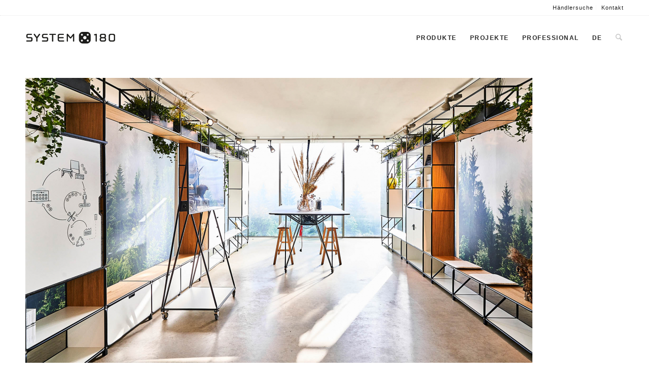

--- FILE ---
content_type: text/html; charset=UTF-8
request_url: https://www.system180.com/homepage/system180_haendlersuche/
body_size: 27269
content:
<!DOCTYPE html>
<html lang="de-DE" class="html_stretched responsive av-preloader-disabled  html_header_top html_logo_left html_main_nav_header html_menu_right html_slim html_header_sticky html_header_shrinking_disabled html_header_topbar_active html_mobile_menu_tablet html_header_searchicon html_content_align_center html_header_unstick_top_disabled html_header_stretch_disabled html_minimal_header html_av-submenu-hidden html_av-submenu-display-click html_av-overlay-side html_av-overlay-side-minimal html_av-submenu-clone html_entry_id_17408 av-cookies-no-cookie-consent av-no-preview av-default-lightbox html_text_menu_active av-mobile-menu-switch-default">
<head>
<meta charset="UTF-8" />
<meta name="robots" content="index, follow" />


<!-- mobile setting -->
<meta name="viewport" content="width=device-width, initial-scale=1">

<!-- Scripts/CSS and wp_head hook -->
<title>System180_Haendlersuche-1 &#8211; System 180 – Modulare Einrichtung aus Berlin</title>
<meta name='robots' content='max-image-preview:large' />
<link rel='dns-prefetch' href='//www.system180.com' />
<link rel="alternate" type="application/rss+xml" title="System 180 – Modulare Einrichtung aus Berlin &raquo; Feed" href="https://www.system180.com/feed/" />
<link rel="alternate" title="oEmbed (JSON)" type="application/json+oembed" href="https://www.system180.com/wp-json/oembed/1.0/embed?url=https%3A%2F%2Fwww.system180.com%2Fstartseite%2Fsystem180_haendlersuche-1%2F" />
<link rel="alternate" title="oEmbed (XML)" type="text/xml+oembed" href="https://www.system180.com/wp-json/oembed/1.0/embed?url=https%3A%2F%2Fwww.system180.com%2Fstartseite%2Fsystem180_haendlersuche-1%2F&#038;format=xml" />
<style id='wp-img-auto-sizes-contain-inline-css' type='text/css'>
img:is([sizes=auto i],[sizes^="auto," i]){contain-intrinsic-size:3000px 1500px}
/*# sourceURL=wp-img-auto-sizes-contain-inline-css */
</style>
<link rel='stylesheet' id='avia-grid-css' href='https://www.system180.com/wp-content/themes/enfold/css/grid.min.css' type='text/css' media='all' />
<link rel='stylesheet' id='avia-base-css' href='https://www.system180.com/wp-content/themes/enfold/css/base.min.css' type='text/css' media='all' />
<link rel='stylesheet' id='avia-layout-css' href='https://www.system180.com/wp-content/themes/enfold/css/layout.min.css' type='text/css' media='all' />
<link rel='stylesheet' id='avia-module-blog-css' href='https://www.system180.com/wp-content/themes/enfold/config-templatebuilder/avia-shortcodes/blog/blog.min.css' type='text/css' media='all' />
<link rel='stylesheet' id='avia-module-postslider-css' href='https://www.system180.com/wp-content/themes/enfold/config-templatebuilder/avia-shortcodes/postslider/postslider.min.css' type='text/css' media='all' />
<link rel='stylesheet' id='avia-module-button-css' href='https://www.system180.com/wp-content/themes/enfold/config-templatebuilder/avia-shortcodes/buttons/buttons.min.css' type='text/css' media='all' />
<link rel='stylesheet' id='avia-module-comments-css' href='https://www.system180.com/wp-content/themes/enfold/config-templatebuilder/avia-shortcodes/comments/comments.min.css' type='text/css' media='all' />
<link rel='stylesheet' id='avia-module-slideshow-css' href='https://www.system180.com/wp-content/themes/enfold/config-templatebuilder/avia-shortcodes/slideshow/slideshow.min.css' type='text/css' media='all' />
<link rel='stylesheet' id='avia-module-slideshow-contentpartner-css' href='https://www.system180.com/wp-content/themes/enfold/config-templatebuilder/avia-shortcodes/contentslider/contentslider.min.css' type='text/css' media='all' />
<link rel='stylesheet' id='avia-module-gallery-css' href='https://www.system180.com/wp-content/themes/enfold/config-templatebuilder/avia-shortcodes/gallery/gallery.min.css' type='text/css' media='all' />
<link rel='stylesheet' id='avia-module-gallery-hor-css' href='https://www.system180.com/wp-content/themes/enfold/config-templatebuilder/avia-shortcodes/gallery_horizontal/gallery_horizontal.min.css' type='text/css' media='all' />
<link rel='stylesheet' id='avia-module-maps-css' href='https://www.system180.com/wp-content/themes/enfold/config-templatebuilder/avia-shortcodes/google_maps/google_maps.min.css' type='text/css' media='all' />
<link rel='stylesheet' id='avia-module-gridrow-css' href='https://www.system180.com/wp-content/themes/enfold/config-templatebuilder/avia-shortcodes/grid_row/grid_row.min.css' type='text/css' media='all' />
<link rel='stylesheet' id='avia-module-heading-css' href='https://www.system180.com/wp-content/themes/enfold/config-templatebuilder/avia-shortcodes/heading/heading.min.css' type='text/css' media='all' />
<link rel='stylesheet' id='avia-module-rotator-css' href='https://www.system180.com/wp-content/themes/enfold/config-templatebuilder/avia-shortcodes/headline_rotator/headline_rotator.min.css' type='text/css' media='all' />
<link rel='stylesheet' id='avia-module-hr-css' href='https://www.system180.com/wp-content/themes/enfold/config-templatebuilder/avia-shortcodes/hr/hr.min.css' type='text/css' media='all' />
<link rel='stylesheet' id='avia-module-image-css' href='https://www.system180.com/wp-content/themes/enfold/config-templatebuilder/avia-shortcodes/image/image.min.css' type='text/css' media='all' />
<link rel='stylesheet' id='avia-module-hotspot-css' href='https://www.system180.com/wp-content/themes/enfold/config-templatebuilder/avia-shortcodes/image_hotspots/image_hotspots.min.css' type='text/css' media='all' />
<link rel='stylesheet' id='avia-module-contact-css' href='https://www.system180.com/wp-content/themes/enfold/config-templatebuilder/avia-shortcodes/contact/contact.min.css' type='text/css' media='all' />
<link rel='stylesheet' id='avia-module-masonry-css' href='https://www.system180.com/wp-content/themes/enfold/config-templatebuilder/avia-shortcodes/masonry_entries/masonry_entries.min.css' type='text/css' media='all' />
<link rel='stylesheet' id='avia-siteloader-css' href='https://www.system180.com/wp-content/themes/enfold/css/avia-snippet-site-preloader.min.css' type='text/css' media='all' />
<link rel='stylesheet' id='avia-module-menu-css' href='https://www.system180.com/wp-content/themes/enfold/config-templatebuilder/avia-shortcodes/menu/menu.min.css' type='text/css' media='all' />
<link rel='stylesheet' id='avia-module-slideshow-fullsize-css' href='https://www.system180.com/wp-content/themes/enfold/config-templatebuilder/avia-shortcodes/slideshow_fullsize/slideshow_fullsize.min.css' type='text/css' media='all' />
<link rel='stylesheet' id='avia-module-slideshow-fullscreen-css' href='https://www.system180.com/wp-content/themes/enfold/config-templatebuilder/avia-shortcodes/slideshow_fullscreen/slideshow_fullscreen.min.css' type='text/css' media='all' />
<link rel='stylesheet' id='avia-module-social-css' href='https://www.system180.com/wp-content/themes/enfold/config-templatebuilder/avia-shortcodes/social_share/social_share.min.css' type='text/css' media='all' />
<link rel='stylesheet' id='avia-module-table-css' href='https://www.system180.com/wp-content/themes/enfold/config-templatebuilder/avia-shortcodes/table/table.min.css' type='text/css' media='all' />
<link rel='stylesheet' id='avia-module-tabs-css' href='https://www.system180.com/wp-content/themes/enfold/config-templatebuilder/avia-shortcodes/tabs/tabs.min.css' type='text/css' media='all' />
<link rel='stylesheet' id='avia-module-toggles-css' href='https://www.system180.com/wp-content/themes/enfold/config-templatebuilder/avia-shortcodes/toggles/toggles.min.css' type='text/css' media='all' />
<link rel='stylesheet' id='avia-module-video-css' href='https://www.system180.com/wp-content/themes/enfold/config-templatebuilder/avia-shortcodes/video/video.min.css' type='text/css' media='all' />
<style id='wp-emoji-styles-inline-css' type='text/css'>

	img.wp-smiley, img.emoji {
		display: inline !important;
		border: none !important;
		box-shadow: none !important;
		height: 1em !important;
		width: 1em !important;
		margin: 0 0.07em !important;
		vertical-align: -0.1em !important;
		background: none !important;
		padding: 0 !important;
	}
/*# sourceURL=wp-emoji-styles-inline-css */
</style>
<link rel='stylesheet' id='wp-block-library-css' href='https://www.system180.com/wp-includes/css/dist/block-library/style.min.css' type='text/css' media='all' />
<style id='global-styles-inline-css' type='text/css'>
:root{--wp--preset--aspect-ratio--square: 1;--wp--preset--aspect-ratio--4-3: 4/3;--wp--preset--aspect-ratio--3-4: 3/4;--wp--preset--aspect-ratio--3-2: 3/2;--wp--preset--aspect-ratio--2-3: 2/3;--wp--preset--aspect-ratio--16-9: 16/9;--wp--preset--aspect-ratio--9-16: 9/16;--wp--preset--color--black: #000000;--wp--preset--color--cyan-bluish-gray: #abb8c3;--wp--preset--color--white: #ffffff;--wp--preset--color--pale-pink: #f78da7;--wp--preset--color--vivid-red: #cf2e2e;--wp--preset--color--luminous-vivid-orange: #ff6900;--wp--preset--color--luminous-vivid-amber: #fcb900;--wp--preset--color--light-green-cyan: #7bdcb5;--wp--preset--color--vivid-green-cyan: #00d084;--wp--preset--color--pale-cyan-blue: #8ed1fc;--wp--preset--color--vivid-cyan-blue: #0693e3;--wp--preset--color--vivid-purple: #9b51e0;--wp--preset--color--metallic-red: #b02b2c;--wp--preset--color--maximum-yellow-red: #edae44;--wp--preset--color--yellow-sun: #eeee22;--wp--preset--color--palm-leaf: #83a846;--wp--preset--color--aero: #7bb0e7;--wp--preset--color--old-lavender: #745f7e;--wp--preset--color--steel-teal: #5f8789;--wp--preset--color--raspberry-pink: #d65799;--wp--preset--color--medium-turquoise: #4ecac2;--wp--preset--gradient--vivid-cyan-blue-to-vivid-purple: linear-gradient(135deg,rgb(6,147,227) 0%,rgb(155,81,224) 100%);--wp--preset--gradient--light-green-cyan-to-vivid-green-cyan: linear-gradient(135deg,rgb(122,220,180) 0%,rgb(0,208,130) 100%);--wp--preset--gradient--luminous-vivid-amber-to-luminous-vivid-orange: linear-gradient(135deg,rgb(252,185,0) 0%,rgb(255,105,0) 100%);--wp--preset--gradient--luminous-vivid-orange-to-vivid-red: linear-gradient(135deg,rgb(255,105,0) 0%,rgb(207,46,46) 100%);--wp--preset--gradient--very-light-gray-to-cyan-bluish-gray: linear-gradient(135deg,rgb(238,238,238) 0%,rgb(169,184,195) 100%);--wp--preset--gradient--cool-to-warm-spectrum: linear-gradient(135deg,rgb(74,234,220) 0%,rgb(151,120,209) 20%,rgb(207,42,186) 40%,rgb(238,44,130) 60%,rgb(251,105,98) 80%,rgb(254,248,76) 100%);--wp--preset--gradient--blush-light-purple: linear-gradient(135deg,rgb(255,206,236) 0%,rgb(152,150,240) 100%);--wp--preset--gradient--blush-bordeaux: linear-gradient(135deg,rgb(254,205,165) 0%,rgb(254,45,45) 50%,rgb(107,0,62) 100%);--wp--preset--gradient--luminous-dusk: linear-gradient(135deg,rgb(255,203,112) 0%,rgb(199,81,192) 50%,rgb(65,88,208) 100%);--wp--preset--gradient--pale-ocean: linear-gradient(135deg,rgb(255,245,203) 0%,rgb(182,227,212) 50%,rgb(51,167,181) 100%);--wp--preset--gradient--electric-grass: linear-gradient(135deg,rgb(202,248,128) 0%,rgb(113,206,126) 100%);--wp--preset--gradient--midnight: linear-gradient(135deg,rgb(2,3,129) 0%,rgb(40,116,252) 100%);--wp--preset--font-size--small: 1rem;--wp--preset--font-size--medium: 1.125rem;--wp--preset--font-size--large: 1.75rem;--wp--preset--font-size--x-large: clamp(1.75rem, 3vw, 2.25rem);--wp--preset--spacing--20: 0.44rem;--wp--preset--spacing--30: 0.67rem;--wp--preset--spacing--40: 1rem;--wp--preset--spacing--50: 1.5rem;--wp--preset--spacing--60: 2.25rem;--wp--preset--spacing--70: 3.38rem;--wp--preset--spacing--80: 5.06rem;--wp--preset--shadow--natural: 6px 6px 9px rgba(0, 0, 0, 0.2);--wp--preset--shadow--deep: 12px 12px 50px rgba(0, 0, 0, 0.4);--wp--preset--shadow--sharp: 6px 6px 0px rgba(0, 0, 0, 0.2);--wp--preset--shadow--outlined: 6px 6px 0px -3px rgb(255, 255, 255), 6px 6px rgb(0, 0, 0);--wp--preset--shadow--crisp: 6px 6px 0px rgb(0, 0, 0);}:root { --wp--style--global--content-size: 800px;--wp--style--global--wide-size: 1130px; }:where(body) { margin: 0; }.wp-site-blocks > .alignleft { float: left; margin-right: 2em; }.wp-site-blocks > .alignright { float: right; margin-left: 2em; }.wp-site-blocks > .aligncenter { justify-content: center; margin-left: auto; margin-right: auto; }:where(.is-layout-flex){gap: 0.5em;}:where(.is-layout-grid){gap: 0.5em;}.is-layout-flow > .alignleft{float: left;margin-inline-start: 0;margin-inline-end: 2em;}.is-layout-flow > .alignright{float: right;margin-inline-start: 2em;margin-inline-end: 0;}.is-layout-flow > .aligncenter{margin-left: auto !important;margin-right: auto !important;}.is-layout-constrained > .alignleft{float: left;margin-inline-start: 0;margin-inline-end: 2em;}.is-layout-constrained > .alignright{float: right;margin-inline-start: 2em;margin-inline-end: 0;}.is-layout-constrained > .aligncenter{margin-left: auto !important;margin-right: auto !important;}.is-layout-constrained > :where(:not(.alignleft):not(.alignright):not(.alignfull)){max-width: var(--wp--style--global--content-size);margin-left: auto !important;margin-right: auto !important;}.is-layout-constrained > .alignwide{max-width: var(--wp--style--global--wide-size);}body .is-layout-flex{display: flex;}.is-layout-flex{flex-wrap: wrap;align-items: center;}.is-layout-flex > :is(*, div){margin: 0;}body .is-layout-grid{display: grid;}.is-layout-grid > :is(*, div){margin: 0;}body{padding-top: 0px;padding-right: 0px;padding-bottom: 0px;padding-left: 0px;}a:where(:not(.wp-element-button)){text-decoration: underline;}:root :where(.wp-element-button, .wp-block-button__link){background-color: #32373c;border-width: 0;color: #fff;font-family: inherit;font-size: inherit;font-style: inherit;font-weight: inherit;letter-spacing: inherit;line-height: inherit;padding-top: calc(0.667em + 2px);padding-right: calc(1.333em + 2px);padding-bottom: calc(0.667em + 2px);padding-left: calc(1.333em + 2px);text-decoration: none;text-transform: inherit;}.has-black-color{color: var(--wp--preset--color--black) !important;}.has-cyan-bluish-gray-color{color: var(--wp--preset--color--cyan-bluish-gray) !important;}.has-white-color{color: var(--wp--preset--color--white) !important;}.has-pale-pink-color{color: var(--wp--preset--color--pale-pink) !important;}.has-vivid-red-color{color: var(--wp--preset--color--vivid-red) !important;}.has-luminous-vivid-orange-color{color: var(--wp--preset--color--luminous-vivid-orange) !important;}.has-luminous-vivid-amber-color{color: var(--wp--preset--color--luminous-vivid-amber) !important;}.has-light-green-cyan-color{color: var(--wp--preset--color--light-green-cyan) !important;}.has-vivid-green-cyan-color{color: var(--wp--preset--color--vivid-green-cyan) !important;}.has-pale-cyan-blue-color{color: var(--wp--preset--color--pale-cyan-blue) !important;}.has-vivid-cyan-blue-color{color: var(--wp--preset--color--vivid-cyan-blue) !important;}.has-vivid-purple-color{color: var(--wp--preset--color--vivid-purple) !important;}.has-metallic-red-color{color: var(--wp--preset--color--metallic-red) !important;}.has-maximum-yellow-red-color{color: var(--wp--preset--color--maximum-yellow-red) !important;}.has-yellow-sun-color{color: var(--wp--preset--color--yellow-sun) !important;}.has-palm-leaf-color{color: var(--wp--preset--color--palm-leaf) !important;}.has-aero-color{color: var(--wp--preset--color--aero) !important;}.has-old-lavender-color{color: var(--wp--preset--color--old-lavender) !important;}.has-steel-teal-color{color: var(--wp--preset--color--steel-teal) !important;}.has-raspberry-pink-color{color: var(--wp--preset--color--raspberry-pink) !important;}.has-medium-turquoise-color{color: var(--wp--preset--color--medium-turquoise) !important;}.has-black-background-color{background-color: var(--wp--preset--color--black) !important;}.has-cyan-bluish-gray-background-color{background-color: var(--wp--preset--color--cyan-bluish-gray) !important;}.has-white-background-color{background-color: var(--wp--preset--color--white) !important;}.has-pale-pink-background-color{background-color: var(--wp--preset--color--pale-pink) !important;}.has-vivid-red-background-color{background-color: var(--wp--preset--color--vivid-red) !important;}.has-luminous-vivid-orange-background-color{background-color: var(--wp--preset--color--luminous-vivid-orange) !important;}.has-luminous-vivid-amber-background-color{background-color: var(--wp--preset--color--luminous-vivid-amber) !important;}.has-light-green-cyan-background-color{background-color: var(--wp--preset--color--light-green-cyan) !important;}.has-vivid-green-cyan-background-color{background-color: var(--wp--preset--color--vivid-green-cyan) !important;}.has-pale-cyan-blue-background-color{background-color: var(--wp--preset--color--pale-cyan-blue) !important;}.has-vivid-cyan-blue-background-color{background-color: var(--wp--preset--color--vivid-cyan-blue) !important;}.has-vivid-purple-background-color{background-color: var(--wp--preset--color--vivid-purple) !important;}.has-metallic-red-background-color{background-color: var(--wp--preset--color--metallic-red) !important;}.has-maximum-yellow-red-background-color{background-color: var(--wp--preset--color--maximum-yellow-red) !important;}.has-yellow-sun-background-color{background-color: var(--wp--preset--color--yellow-sun) !important;}.has-palm-leaf-background-color{background-color: var(--wp--preset--color--palm-leaf) !important;}.has-aero-background-color{background-color: var(--wp--preset--color--aero) !important;}.has-old-lavender-background-color{background-color: var(--wp--preset--color--old-lavender) !important;}.has-steel-teal-background-color{background-color: var(--wp--preset--color--steel-teal) !important;}.has-raspberry-pink-background-color{background-color: var(--wp--preset--color--raspberry-pink) !important;}.has-medium-turquoise-background-color{background-color: var(--wp--preset--color--medium-turquoise) !important;}.has-black-border-color{border-color: var(--wp--preset--color--black) !important;}.has-cyan-bluish-gray-border-color{border-color: var(--wp--preset--color--cyan-bluish-gray) !important;}.has-white-border-color{border-color: var(--wp--preset--color--white) !important;}.has-pale-pink-border-color{border-color: var(--wp--preset--color--pale-pink) !important;}.has-vivid-red-border-color{border-color: var(--wp--preset--color--vivid-red) !important;}.has-luminous-vivid-orange-border-color{border-color: var(--wp--preset--color--luminous-vivid-orange) !important;}.has-luminous-vivid-amber-border-color{border-color: var(--wp--preset--color--luminous-vivid-amber) !important;}.has-light-green-cyan-border-color{border-color: var(--wp--preset--color--light-green-cyan) !important;}.has-vivid-green-cyan-border-color{border-color: var(--wp--preset--color--vivid-green-cyan) !important;}.has-pale-cyan-blue-border-color{border-color: var(--wp--preset--color--pale-cyan-blue) !important;}.has-vivid-cyan-blue-border-color{border-color: var(--wp--preset--color--vivid-cyan-blue) !important;}.has-vivid-purple-border-color{border-color: var(--wp--preset--color--vivid-purple) !important;}.has-metallic-red-border-color{border-color: var(--wp--preset--color--metallic-red) !important;}.has-maximum-yellow-red-border-color{border-color: var(--wp--preset--color--maximum-yellow-red) !important;}.has-yellow-sun-border-color{border-color: var(--wp--preset--color--yellow-sun) !important;}.has-palm-leaf-border-color{border-color: var(--wp--preset--color--palm-leaf) !important;}.has-aero-border-color{border-color: var(--wp--preset--color--aero) !important;}.has-old-lavender-border-color{border-color: var(--wp--preset--color--old-lavender) !important;}.has-steel-teal-border-color{border-color: var(--wp--preset--color--steel-teal) !important;}.has-raspberry-pink-border-color{border-color: var(--wp--preset--color--raspberry-pink) !important;}.has-medium-turquoise-border-color{border-color: var(--wp--preset--color--medium-turquoise) !important;}.has-vivid-cyan-blue-to-vivid-purple-gradient-background{background: var(--wp--preset--gradient--vivid-cyan-blue-to-vivid-purple) !important;}.has-light-green-cyan-to-vivid-green-cyan-gradient-background{background: var(--wp--preset--gradient--light-green-cyan-to-vivid-green-cyan) !important;}.has-luminous-vivid-amber-to-luminous-vivid-orange-gradient-background{background: var(--wp--preset--gradient--luminous-vivid-amber-to-luminous-vivid-orange) !important;}.has-luminous-vivid-orange-to-vivid-red-gradient-background{background: var(--wp--preset--gradient--luminous-vivid-orange-to-vivid-red) !important;}.has-very-light-gray-to-cyan-bluish-gray-gradient-background{background: var(--wp--preset--gradient--very-light-gray-to-cyan-bluish-gray) !important;}.has-cool-to-warm-spectrum-gradient-background{background: var(--wp--preset--gradient--cool-to-warm-spectrum) !important;}.has-blush-light-purple-gradient-background{background: var(--wp--preset--gradient--blush-light-purple) !important;}.has-blush-bordeaux-gradient-background{background: var(--wp--preset--gradient--blush-bordeaux) !important;}.has-luminous-dusk-gradient-background{background: var(--wp--preset--gradient--luminous-dusk) !important;}.has-pale-ocean-gradient-background{background: var(--wp--preset--gradient--pale-ocean) !important;}.has-electric-grass-gradient-background{background: var(--wp--preset--gradient--electric-grass) !important;}.has-midnight-gradient-background{background: var(--wp--preset--gradient--midnight) !important;}.has-small-font-size{font-size: var(--wp--preset--font-size--small) !important;}.has-medium-font-size{font-size: var(--wp--preset--font-size--medium) !important;}.has-large-font-size{font-size: var(--wp--preset--font-size--large) !important;}.has-x-large-font-size{font-size: var(--wp--preset--font-size--x-large) !important;}
/*# sourceURL=global-styles-inline-css */
</style>

<link rel='stylesheet' id='contact-form-7-css' href='https://www.system180.com/wp-content/plugins/contact-form-7/includes/css/styles.css' type='text/css' media='all' />
<link rel='stylesheet' id='wpml-menu-item-0-css' href='https://www.system180.com/wp-content/plugins/sitepress-multilingual-cms/templates/language-switchers/menu-item/style.min.css' type='text/css' media='all' />
<style id='wpml-menu-item-0-inline-css' type='text/css'>
#lang_sel img, #lang_sel_list img, #lang_sel_footer img { display: inline; }
/*# sourceURL=wpml-menu-item-0-inline-css */
</style>
<link rel='stylesheet' id='avia-scs-css' href='https://www.system180.com/wp-content/themes/enfold/css/shortcodes.min.css' type='text/css' media='all' />
<link rel='stylesheet' id='avia-fold-unfold-css' href='https://www.system180.com/wp-content/themes/enfold/css/avia-snippet-fold-unfold.min.css' type='text/css' media='all' />
<link rel='stylesheet' id='avia-popup-css-css' href='https://www.system180.com/wp-content/themes/enfold/js/aviapopup/magnific-popup.min.css' type='text/css' media='screen' />
<link rel='stylesheet' id='avia-lightbox-css' href='https://www.system180.com/wp-content/themes/enfold/css/avia-snippet-lightbox.min.css' type='text/css' media='screen' />
<link rel='stylesheet' id='avia-widget-css-css' href='https://www.system180.com/wp-content/themes/enfold/css/avia-snippet-widget.min.css' type='text/css' media='screen' />
<link rel='stylesheet' id='avia-dynamic-css' href='https://www.system180.com/wp-content/uploads/dynamic_avia/enfold_child.css' type='text/css' media='all' />
<link rel='stylesheet' id='avia-custom-css' href='https://www.system180.com/wp-content/themes/enfold/css/custom.css' type='text/css' media='all' />
<link rel='stylesheet' id='avia-style-css' href='https://www.system180.com/wp-content/themes/enfold-child/style.css' type='text/css' media='all' />
<link rel='stylesheet' id='tablepress-default-css' href='https://www.system180.com/wp-content/plugins/tablepress/css/build/default.css' type='text/css' media='all' />
<link rel='stylesheet' id='borlabs-cookie-css' href='https://www.system180.com/wp-content/cache/borlabs-cookie/borlabs-cookie_1_de.css' type='text/css' media='all' />
<link rel='stylesheet' id='avia-wpml-css' href='https://www.system180.com/wp-content/themes/enfold/config-wpml/wpml-mod.min.css' type='text/css' media='all' />
<script type="text/javascript" src="https://www.system180.com/wp-includes/js/jquery/jquery.min.js" id="jquery-core-js"></script>
<script type="text/javascript" src="https://www.system180.com/wp-includes/js/jquery/jquery-migrate.min.js" id="jquery-migrate-js"></script>
<script type="text/javascript" src="https://www.system180.com/wp-content/themes/enfold-child/js/norobotofontbymaps.js" id="norobotofontbymaps-js"></script>
<script type="text/javascript" src="https://www.system180.com/wp-content/themes/enfold/js/avia-js.min.js" id="avia-js-js"></script>
<script type="text/javascript" src="https://www.system180.com/wp-content/themes/enfold/js/avia-compat.min.js" id="avia-compat-js"></script>
<script type="text/javascript" id="borlabs-cookie-prioritize-js-extra">
/* <![CDATA[ */
var borlabsCookiePrioritized = {"domain":"www.system180.com","path":"/","version":"1","bots":"1","optInJS":{"statistics":{"google-analytics":"[base64]"},"external-media":{"youtube":"PHNjcmlwdD5pZih0eXBlb2Ygd2luZG93LkJvcmxhYnNDb29raWUgPT09ICJvYmplY3QiKSB7IHdpbmRvdy5Cb3JsYWJzQ29va2llLnVuYmxvY2tDb250ZW50SWQoInlvdXR1YmUiKTsgfTwvc2NyaXB0Pg=="}}};
//# sourceURL=borlabs-cookie-prioritize-js-extra
/* ]]> */
</script>
<script type="text/javascript" src="https://www.system180.com/wp-content/plugins/borlabs-cookie/assets/javascript/borlabs-cookie-prioritize.min.js" id="borlabs-cookie-prioritize-js"></script>
<script type="text/javascript" src="https://www.system180.com/wp-content/themes/enfold/config-wpml/wpml-mod.min.js" id="avia-wpml-script-js"></script>
<link rel="https://api.w.org/" href="https://www.system180.com/wp-json/" /><link rel="alternate" title="JSON" type="application/json" href="https://www.system180.com/wp-json/wp/v2/media/17408" /><link rel="EditURI" type="application/rsd+xml" title="RSD" href="https://www.system180.com/xmlrpc.php?rsd" />
<meta name="generator" content="WordPress 6.9" />
<link rel="canonical" href="https://www.system180.com/startseite/system180_haendlersuche-1/" />
<link rel='shortlink' href='https://www.system180.com/?p=17408' />
<meta name="generator" content="WPML ver:4.8.6 stt:1,3;" />

<link rel="icon" href="https://www.system180.com/wp-content/uploads/2017/11/favicon.png" type="image/png">
<!--[if lt IE 9]><script src="https://www.system180.com/wp-content/themes/enfold/js/html5shiv.js"></script><![endif]--><link rel="profile" href="https://gmpg.org/xfn/11" />
<link rel="alternate" type="application/rss+xml" title="System 180 – Modulare Einrichtung aus Berlin RSS2 Feed" href="https://www.system180.com/feed/" />
<link rel="pingback" href="https://www.system180.com/xmlrpc.php" />

<!-- To speed up the rendering and to display the site as fast as possible to the user we include some styles and scripts for above the fold content inline -->
<script type="text/javascript">'use strict';var avia_is_mobile=!1;if(/Android|webOS|iPhone|iPad|iPod|BlackBerry|IEMobile|Opera Mini/i.test(navigator.userAgent)&&'ontouchstart' in document.documentElement){avia_is_mobile=!0;document.documentElement.className+=' avia_mobile '}
else{document.documentElement.className+=' avia_desktop '};document.documentElement.className+=' js_active ';(function(){var e=['-webkit-','-moz-','-ms-',''],n='',o=!1,a=!1;for(var t in e){if(e[t]+'transform' in document.documentElement.style){o=!0;n=e[t]+'transform'};if(e[t]+'perspective' in document.documentElement.style){a=!0}};if(o){document.documentElement.className+=' avia_transform '};if(a){document.documentElement.className+=' avia_transform3d '};if(typeof document.getElementsByClassName=='function'&&typeof document.documentElement.getBoundingClientRect=='function'&&avia_is_mobile==!1){if(n&&window.innerHeight>0){setTimeout(function(){var e=0,o={},a=0,t=document.getElementsByClassName('av-parallax'),i=window.pageYOffset||document.documentElement.scrollTop;for(e=0;e<t.length;e++){t[e].style.top='0px';o=t[e].getBoundingClientRect();a=Math.ceil((window.innerHeight+i-o.top)*0.3);t[e].style[n]='translate(0px, '+a+'px)';t[e].style.top='auto';t[e].className+=' enabled-parallax '}},50)}}})();</script><style type="text/css">
		@font-face {font-family: 'entypo-fontello-enfold'; font-weight: normal; font-style: normal; font-display: auto;
		src: url('https://www.system180.com/wp-content/themes/enfold/config-templatebuilder/avia-template-builder/assets/fonts/entypo-fontello-enfold/entypo-fontello-enfold.woff2') format('woff2'),
		url('https://www.system180.com/wp-content/themes/enfold/config-templatebuilder/avia-template-builder/assets/fonts/entypo-fontello-enfold/entypo-fontello-enfold.woff') format('woff'),
		url('https://www.system180.com/wp-content/themes/enfold/config-templatebuilder/avia-template-builder/assets/fonts/entypo-fontello-enfold/entypo-fontello-enfold.ttf') format('truetype'),
		url('https://www.system180.com/wp-content/themes/enfold/config-templatebuilder/avia-template-builder/assets/fonts/entypo-fontello-enfold/entypo-fontello-enfold.svg#entypo-fontello-enfold') format('svg'),
		url('https://www.system180.com/wp-content/themes/enfold/config-templatebuilder/avia-template-builder/assets/fonts/entypo-fontello-enfold/entypo-fontello-enfold.eot'),
		url('https://www.system180.com/wp-content/themes/enfold/config-templatebuilder/avia-template-builder/assets/fonts/entypo-fontello-enfold/entypo-fontello-enfold.eot?#iefix') format('embedded-opentype');
		}

		#top .avia-font-entypo-fontello-enfold, body .avia-font-entypo-fontello-enfold, html body [data-av_iconfont='entypo-fontello-enfold']:before{ font-family: 'entypo-fontello-enfold'; }
		
		@font-face {font-family: 'entypo-fontello'; font-weight: normal; font-style: normal; font-display: auto;
		src: url('https://www.system180.com/wp-content/themes/enfold/config-templatebuilder/avia-template-builder/assets/fonts/entypo-fontello/entypo-fontello.woff2') format('woff2'),
		url('https://www.system180.com/wp-content/themes/enfold/config-templatebuilder/avia-template-builder/assets/fonts/entypo-fontello/entypo-fontello.woff') format('woff'),
		url('https://www.system180.com/wp-content/themes/enfold/config-templatebuilder/avia-template-builder/assets/fonts/entypo-fontello/entypo-fontello.ttf') format('truetype'),
		url('https://www.system180.com/wp-content/themes/enfold/config-templatebuilder/avia-template-builder/assets/fonts/entypo-fontello/entypo-fontello.svg#entypo-fontello') format('svg'),
		url('https://www.system180.com/wp-content/themes/enfold/config-templatebuilder/avia-template-builder/assets/fonts/entypo-fontello/entypo-fontello.eot'),
		url('https://www.system180.com/wp-content/themes/enfold/config-templatebuilder/avia-template-builder/assets/fonts/entypo-fontello/entypo-fontello.eot?#iefix') format('embedded-opentype');
		}

		#top .avia-font-entypo-fontello, body .avia-font-entypo-fontello, html body [data-av_iconfont='entypo-fontello']:before{ font-family: 'entypo-fontello'; }
		</style>

<!--
Debugging Info for Theme support: 

Theme: Enfold
Version: 7.1.3
Installed: enfold
AviaFramework Version: 5.6
AviaBuilder Version: 6.0
aviaElementManager Version: 1.0.1
- - - - - - - - - - -
ChildTheme: Enfold Child
ChildTheme Version: 1.0
ChildTheme Installed: enfold

- - - - - - - - - - -
ML:256-PU:117-PLA:15
WP:6.9
Compress: CSS:load minified only - JS:load minified only
Updates: disabled
PLAu:14
-->
</head>

<body id="top" class="attachment wp-singular attachment-template-default attachmentid-17408 attachment-jpeg wp-theme-enfold wp-child-theme-enfold-child stretched no_sidebar_border rtl_columns av-curtain-numeric helvetica neue-websave helvetica_neue  post-type-attachment avia-responsive-images-support" itemscope="itemscope" itemtype="https://schema.org/WebPage" >

	
	<div id='wrap_all'>

	
<header id='header' class='all_colors header_color light_bg_color  av_header_top av_logo_left av_main_nav_header av_menu_right av_slim av_header_sticky av_header_shrinking_disabled av_header_stretch_disabled av_mobile_menu_tablet av_header_searchicon av_header_unstick_top_disabled av_minimal_header av_bottom_nav_disabled  av_alternate_logo_active av_header_border_disabled' aria-label="Header" data-av_shrink_factor='50' role="banner" itemscope="itemscope" itemtype="https://schema.org/WPHeader" >

		<div id='header_meta' class='container_wrap container_wrap_meta  av_secondary_right av_extra_header_active av_phone_active_left av_entry_id_17408'>

			      <div class='container'>
			      <nav class='sub_menu'  role="navigation" itemscope="itemscope" itemtype="https://schema.org/SiteNavigationElement" ><ul role="menu" class="menu" id="avia2-menu"><li role="menuitem" id="menu-item-858" class="menu-item menu-item-type-post_type menu-item-object-page menu-item-858"><a href="https://www.system180.com/haendlersuche/">Händlersuche</a></li>
<li role="menuitem" id="menu-item-753" class="menu-item menu-item-type-post_type menu-item-object-page menu-item-753"><a href="https://www.system180.com/kontakt/">Kontakt</a></li>
</ul><ul class='avia_wpml_language_switch avia_wpml_language_switch_extra'><li class='language_de avia_current_lang'><a href='https://www.system180.com/startseite/system180_haendlersuche-1/'>	<span class='language_flag'><img title='DE' src='https://www.system180.com/wp-content/plugins/sitepress-multilingual-cms/res/flags/de.png' alt='DE' /></span>	<span class='language_native'>DE</span>	<span class='language_translated'>DE</span>	<span class='language_code'>de</span></a></li><li class='language_en '><a href='https://www.system180.com/en/homepage/system180_haendlersuche/'>	<span class='language_flag'><img title='EN' src='https://www.system180.com/wp-content/plugins/sitepress-multilingual-cms/res/flags/en.png' alt='EN' /></span>	<span class='language_native'>EN</span>	<span class='language_translated'>EN</span>	<span class='language_code'>en</span></a></li></ul></nav>			      </div>
		</div>

		<div  id='header_main' class='container_wrap container_wrap_logo'>

        <div class='container av-logo-container'><div class='inner-container'><span class='logo avia-standard-logo'><a href='https://www.system180.com/' class='' aria-label='system180_black_340x146' title='system180_black_340x146'><img src="https://www.system180.com/wp-content/uploads/2017/11/system180_black_340x146.png" srcset="https://www.system180.com/wp-content/uploads/2017/11/system180_black_340x146.png 340w, https://www.system180.com/wp-content/uploads/2017/11/system180_black_340x146-300x138.png 300w" sizes="(max-width: 340px) 100vw, 340px" height="100" width="300" alt='System 180 – Modulare Einrichtung aus Berlin' title='system180_black_340x146' /></a></span><nav class='main_menu' data-selectname='Wähle eine Seite'  role="navigation" itemscope="itemscope" itemtype="https://schema.org/SiteNavigationElement" ><div class="avia-menu av-main-nav-wrap"><ul role="menu" class="menu av-main-nav" id="avia-menu"><li role="menuitem" id="menu-item-17069" class="menu-item menu-item-type-post_type menu-item-object-page menu-item-has-children menu-item-top-level menu-item-top-level-1"><a href="https://www.system180.com/produkte/" itemprop="url" tabindex="0"><span class="avia-bullet"></span><span class="avia-menu-text">Produkte</span><span class="avia-menu-fx"><span class="avia-arrow-wrap"><span class="avia-arrow"></span></span></span></a>


<ul class="sub-menu">
	<li role="menuitem" id="menu-item-17073" class="menu-item menu-item-type-post_type menu-item-object-page"><a href="https://www.system180.com/raumsysteme/" itemprop="url" tabindex="0"><span class="avia-bullet"></span><span class="avia-menu-text">Raumsysteme</span></a></li>
	<li role="menuitem" id="menu-item-17072" class="menu-item menu-item-type-post_type menu-item-object-page"><a href="https://www.system180.com/workshop/" itemprop="url" tabindex="0"><span class="avia-bullet"></span><span class="avia-menu-text">Workshop Möbel</span></a></li>
	<li role="menuitem" id="menu-item-17071" class="menu-item menu-item-type-post_type menu-item-object-page"><a href="https://www.system180.com/tischsysteme/" itemprop="url" tabindex="0"><span class="avia-bullet"></span><span class="avia-menu-text">Tischsysteme</span></a></li>
	<li role="menuitem" id="menu-item-17070" class="menu-item menu-item-type-post_type menu-item-object-page"><a href="https://www.system180.com/aufbewahrung/" itemprop="url" tabindex="0"><span class="avia-bullet"></span><span class="avia-menu-text">Aufbewahrung</span></a></li>
	<li role="menuitem" id="menu-item-17074" class="menu-item menu-item-type-custom menu-item-object-custom"><a href="https://www.system180.com/bausystem/#tresen" itemprop="url" tabindex="0"><span class="avia-bullet"></span><span class="avia-menu-text">Tresen</span></a></li>
</ul>
</li>
<li role="menuitem" id="menu-item-17347" class="menu-item menu-item-type-post_type menu-item-object-page menu-item-top-level menu-item-top-level-2"><a href="https://www.system180.com/projekte/" itemprop="url" tabindex="0"><span class="avia-bullet"></span><span class="avia-menu-text">Projekte</span><span class="avia-menu-fx"><span class="avia-arrow-wrap"><span class="avia-arrow"></span></span></span></a></li>
<li role="menuitem" id="menu-item-17077" class="menu-item menu-item-type-custom menu-item-object-custom menu-item-has-children menu-item-mega-parent  menu-item-top-level menu-item-top-level-3"><a itemprop="url" tabindex="0"><span class="avia-bullet"></span><span class="avia-menu-text">Professional</span><span class="avia-menu-fx"><span class="avia-arrow-wrap"><span class="avia-arrow"></span></span></span></a>
<div class='avia_mega_div avia_mega4 twelve units'>

<ul class="sub-menu">
	<li role="menuitem" id="menu-item-17476" class="menu-item menu-item-type-post_type menu-item-object-page menu-item-has-children avia_mega_menu_columns_4 three units  avia_mega_menu_columns_first"><span class='mega_menu_title heading-color av-special-font'><a href='https://www.system180.com/3d-planung/'>Planung</a></span>
	<ul class="sub-menu">
		<li role="menuitem" id="menu-item-17082" class="menu-item menu-item-type-custom menu-item-object-custom"><a href="https://www.system180.com/3d-planung/#pcon" itemprop="url" tabindex="0"><span class="avia-bullet"></span><span class="avia-menu-text">pCon.Planner PRO</span></a></li>
		<li role="menuitem" id="menu-item-17084" class="menu-item menu-item-type-custom menu-item-object-custom"><a href="https://www.system180.com/3d-planung/#3d-planungssoftware" itemprop="url" tabindex="0"><span class="avia-bullet"></span><span class="avia-menu-text">3D-Software</span></a></li>
		<li role="menuitem" id="menu-item-17080" class="menu-item menu-item-type-post_type menu-item-object-page"><a href="https://www.system180.com/moebel/" itemprop="url" tabindex="0"><span class="avia-bullet"></span><span class="avia-menu-text">Produktkatalog</span></a></li>
	</ul>
</li>
	<li role="menuitem" id="menu-item-17085" class="menu-item menu-item-type-custom menu-item-object-custom menu-item-has-children avia_mega_menu_columns_4 three units "><span class='mega_menu_title heading-color av-special-font'><a href='https://www.system180.com/download/'>Downloads</a></span>
	<ul class="sub-menu">
		<li role="menuitem" id="menu-item-17086" class="menu-item menu-item-type-custom menu-item-object-custom"><a href="https://www.system180.com/download/#broschueren" itemprop="url" tabindex="0"><span class="avia-bullet"></span><span class="avia-menu-text">Broschüren</span></a></li>
		<li role="menuitem" id="menu-item-17087" class="menu-item menu-item-type-custom menu-item-object-custom"><a href="https://www.system180.com/download/#bilder" itemprop="url" tabindex="0"><span class="avia-bullet"></span><span class="avia-menu-text">Bilder</span></a></li>
		<li role="menuitem" id="menu-item-17088" class="menu-item menu-item-type-custom menu-item-object-custom"><a href="https://www.system180.com/download/#videos" itemprop="url" tabindex="0"><span class="avia-bullet"></span><span class="avia-menu-text">Videos</span></a></li>
		<li role="menuitem" id="menu-item-17089" class="menu-item menu-item-type-custom menu-item-object-custom"><a href="https://www.system180.com/download/#daten" itemprop="url" tabindex="0"><span class="avia-bullet"></span><span class="avia-menu-text">Produktdaten</span></a></li>
	</ul>
</li>
	<li role="menuitem" id="menu-item-17348" class="menu-item menu-item-type-custom menu-item-object-custom menu-item-has-children avia_mega_menu_columns_4 three units "><span class='mega_menu_title heading-color av-special-font'><a href='https://www.system180.com/haendlersuche/'>Händler</a></span>
	<ul class="sub-menu">
		<li role="menuitem" id="menu-item-17349" class="menu-item menu-item-type-custom menu-item-object-custom"><a href="https://www.system180.com/haendlersuche/" itemprop="url" tabindex="0"><span class="avia-bullet"></span><span class="avia-menu-text">Händlersuche</span></a></li>
		<li role="menuitem" id="menu-item-17358" class="menu-item menu-item-type-custom menu-item-object-custom"><a href="https://www.system180.com/haendlersuche/#agenten" itemprop="url" tabindex="0"><span class="avia-bullet"></span><span class="avia-menu-text">Handelsvertretungen</span></a></li>
	</ul>
</li>
	<li role="menuitem" id="menu-item-17359" class="menu-item menu-item-type-custom menu-item-object-custom menu-item-has-children avia_mega_menu_columns_4 three units avia_mega_menu_columns_last"><span class='mega_menu_title heading-color av-special-font'><a href='https://www.system180.com/unternehmen/'>Unternehmen</a></span>
	<ul class="sub-menu">
		<li role="menuitem" id="menu-item-17364" class="menu-item menu-item-type-custom menu-item-object-custom"><a href="https://www.system180.com/unternehmen/" itemprop="url" tabindex="0"><span class="avia-bullet"></span><span class="avia-menu-text">Über uns</span></a></li>
		<li role="menuitem" id="menu-item-17362" class="menu-item menu-item-type-custom menu-item-object-custom"><a href="https://www.system180.com/nachhaltigkeit/" itemprop="url" tabindex="0"><span class="avia-bullet"></span><span class="avia-menu-text">Nachhaltigkeit</span></a></li>
		<li role="menuitem" id="menu-item-19248" class="menu-item menu-item-type-post_type menu-item-object-page"><a href="https://www.system180.com/leitbild/" itemprop="url" tabindex="0"><span class="avia-bullet"></span><span class="avia-menu-text">Mission, Vision, Werte</span></a></li>
		<li role="menuitem" id="menu-item-19777" class="menu-item menu-item-type-post_type menu-item-object-page"><a href="https://www.system180.com/blog/" itemprop="url" tabindex="0"><span class="avia-bullet"></span><span class="avia-menu-text">Blog</span></a></li>
		<li role="menuitem" id="menu-item-17360" class="menu-item menu-item-type-custom menu-item-object-custom"><a target="_blank" href="https://jobs.system180.com/de" itemprop="url" tabindex="0"><span class="avia-bullet"></span><span class="avia-menu-text">Jobs</span></a></li>
		<li role="menuitem" id="menu-item-17363" class="menu-item menu-item-type-custom menu-item-object-custom"><a href="https://www.system180.com/kontakt" itemprop="url" tabindex="0"><span class="avia-bullet"></span><span class="avia-menu-text">Kontakt</span></a></li>
	</ul>
</li>
</ul>

</div>
</li>
<li role="menuitem" id="menu-item-wpml-ls-22-de" class="menu-item-language menu-item-language-current menu-item wpml-ls-slot-22 wpml-ls-item wpml-ls-item-de wpml-ls-current-language wpml-ls-menu-item wpml-ls-first-item menu-item-type-wpml_ls_menu_item menu-item-object-wpml_ls_menu_item menu-item-has-children menu-item-top-level menu-item-top-level-4"><a href="https://www.system180.com/startseite/system180_haendlersuche-1/" itemprop="url" tabindex="0"><span class="avia-bullet"></span><span class="avia-menu-text"><span class="wpml-ls-native" lang="de">DE</span></span><span class="avia-menu-fx"><span class="avia-arrow-wrap"><span class="avia-arrow"></span></span></span></a>


<ul class="sub-menu">
	<li role="menuitem" id="menu-item-wpml-ls-22-en" class="menu-item-language menu-item wpml-ls-slot-22 wpml-ls-item wpml-ls-item-en wpml-ls-menu-item wpml-ls-last-item menu-item-type-wpml_ls_menu_item menu-item-object-wpml_ls_menu_item"><a title="Zu EN(EN) wechseln" href="https://www.system180.com/en/homepage/system180_haendlersuche/" itemprop="url" tabindex="0"><span class="avia-bullet"></span><span class="avia-menu-text"><span class="wpml-ls-native" lang="en">EN</span></span></a></li>
</ul>
</li>
<li id="menu-item-search" class="noMobile menu-item menu-item-search-dropdown menu-item-avia-special" role="menuitem"><a class="avia-svg-icon avia-font-svg_entypo-fontello" aria-label="Suche" href="?s=" rel="nofollow" title="Click to open the search input field" data-avia-search-tooltip="
&lt;search&gt;
	&lt;form role=&quot;search&quot; action=&quot;https://www.system180.com/&quot; id=&quot;searchform&quot; method=&quot;get&quot; class=&quot;&quot;&gt;
		&lt;div&gt;
&lt;span class=&#039;av_searchform_search avia-svg-icon avia-font-svg_entypo-fontello&#039; data-av_svg_icon=&#039;search&#039; data-av_iconset=&#039;svg_entypo-fontello&#039;&gt;&lt;svg version=&quot;1.1&quot; xmlns=&quot;http://www.w3.org/2000/svg&quot; width=&quot;25&quot; height=&quot;32&quot; viewBox=&quot;0 0 25 32&quot; preserveAspectRatio=&quot;xMidYMid meet&quot; aria-labelledby=&#039;av-svg-title-1&#039; aria-describedby=&#039;av-svg-desc-1&#039; role=&quot;graphics-symbol&quot; aria-hidden=&quot;true&quot;&gt;
&lt;title id=&#039;av-svg-title-1&#039;&gt;Search&lt;/title&gt;
&lt;desc id=&#039;av-svg-desc-1&#039;&gt;Search&lt;/desc&gt;
&lt;path d=&quot;M24.704 24.704q0.96 1.088 0.192 1.984l-1.472 1.472q-1.152 1.024-2.176 0l-6.080-6.080q-2.368 1.344-4.992 1.344-4.096 0-7.136-3.040t-3.040-7.136 2.88-7.008 6.976-2.912 7.168 3.040 3.072 7.136q0 2.816-1.472 5.184zM3.008 13.248q0 2.816 2.176 4.992t4.992 2.176 4.832-2.016 2.016-4.896q0-2.816-2.176-4.96t-4.992-2.144-4.832 2.016-2.016 4.832z&quot;&gt;&lt;/path&gt;
&lt;/svg&gt;&lt;/span&gt;			&lt;input type=&quot;submit&quot; value=&quot;&quot; id=&quot;searchsubmit&quot; class=&quot;button&quot; title=&quot;Enter at least 3 characters to show search results in a dropdown or click to route to search result page to show all results&quot; /&gt;
			&lt;input type=&quot;search&quot; id=&quot;s&quot; name=&quot;s&quot; value=&quot;&quot; aria-label=&#039;Suche&#039; placeholder=&#039;Suche&#039; required /&gt;
		&lt;/div&gt;
	&lt;/form&gt;
&lt;/search&gt;
" data-av_svg_icon='search' data-av_iconset='svg_entypo-fontello'><svg version="1.1" xmlns="http://www.w3.org/2000/svg" width="25" height="32" viewBox="0 0 25 32" preserveAspectRatio="xMidYMid meet" aria-labelledby='av-svg-title-2' aria-describedby='av-svg-desc-2' role="graphics-symbol" aria-hidden="true">
<title id='av-svg-title-2'>Click to open the search input field</title>
<desc id='av-svg-desc-2'>Click to open the search input field</desc>
<path d="M24.704 24.704q0.96 1.088 0.192 1.984l-1.472 1.472q-1.152 1.024-2.176 0l-6.080-6.080q-2.368 1.344-4.992 1.344-4.096 0-7.136-3.040t-3.040-7.136 2.88-7.008 6.976-2.912 7.168 3.040 3.072 7.136q0 2.816-1.472 5.184zM3.008 13.248q0 2.816 2.176 4.992t4.992 2.176 4.832-2.016 2.016-4.896q0-2.816-2.176-4.96t-4.992-2.144-4.832 2.016-2.016 4.832z"></path>
</svg><span class="avia_hidden_link_text">Suche</span></a></li><li class="av-burger-menu-main menu-item-avia-special av-small-burger-icon" role="menuitem">
	        			<a href="#" aria-label="Menü" aria-hidden="false">
							<span class="av-hamburger av-hamburger--spin av-js-hamburger">
								<span class="av-hamburger-box">
						          <span class="av-hamburger-inner"></span>
						          <strong>Menü</strong>
								</span>
							</span>
							<span class="avia_hidden_link_text">Menü</span>
						</a>
	        		   </li></ul></div></nav></div> </div> 
		<!-- end container_wrap-->
		</div>
<div class="header_bg"></div>
<!-- end header -->
</header>

	<div id='main' class='all_colors' data-scroll-offset='88'>

	
		<div class='container_wrap container_wrap_first main_color fullsize'>

			<div class='container'>

				<main class='template-page content  av-content-full alpha units av-main-page'  role="main" itemprop="mainContentOfPage" >

							<article class='post-entry post-entry-type-page post-entry-17408'  itemscope="itemscope" itemtype="https://schema.org/CreativeWork" >

			<div class="entry-content-wrapper clearfix">
                <header class="entry-content-header" aria-label="Page Content for: System180_Haendlersuche-1"></header><div class="entry-content"  itemprop="text" ><p class="attachment"><a href='https://www.system180.com/wp-content/uploads/2022/10/System180_Haendlersuche-1.jpg'><img decoding="async" width="1000" height="563" src="https://www.system180.com/wp-content/uploads/2022/10/System180_Haendlersuche-1-1000x563.jpg" class="attachment-medium size-medium" alt="" srcset="https://www.system180.com/wp-content/uploads/2022/10/System180_Haendlersuche-1-1000x563.jpg 1000w, https://www.system180.com/wp-content/uploads/2022/10/System180_Haendlersuche-1-768x432.jpg 768w, https://www.system180.com/wp-content/uploads/2022/10/System180_Haendlersuche-1-1536x864.jpg 1536w, https://www.system180.com/wp-content/uploads/2022/10/System180_Haendlersuche-1-1500x844.jpg 1500w, https://www.system180.com/wp-content/uploads/2022/10/System180_Haendlersuche-1-705x397.jpg 705w, https://www.system180.com/wp-content/uploads/2022/10/System180_Haendlersuche-1-1100x619.jpg 1100w, https://www.system180.com/wp-content/uploads/2022/10/System180_Haendlersuche-1.jpg 1920w" sizes="(max-width: 1000px) 100vw, 1000px" /></a></p>
</div><footer class="entry-footer"></footer>			</div>

		</article><!--end post-entry-->



				<!--end content-->
				</main>

				
			</div><!--end container-->

		</div><!-- close default .container_wrap element -->

<div class="footer-page-content footer_color" id="footer-page"><div id='av_section_1'  class='avia-section av-rfusf9-8f8b3aec165146eb29273badd5cdfbdb main_color avia-section-default avia-no-border-styling  avia-builder-el-0  el_before_av_section  avia-builder-el-first  av-mini-hide avia-bg-style-scroll container_wrap fullsize'  ><div class='container av-section-cont-open' ><main  role="main" itemprop="mainContentOfPage"  class='template-page content  av-content-full alpha units'><div class='post-entry post-entry-type-page post-entry-17408'><div class='entry-content-wrapper clearfix'>
<div  class='flex_column av-2k42dj9-65e7290c5e9552caab009ca6c56c1651 av_one_fifth  avia-builder-el-1  el_before_av_one_fifth  avia-builder-el-first  first flex_column_div  '     ><style type="text/css" data-created_by="avia_inline_auto" id="style-css-av-l93t2u97-7165bf15252cd1e5df3ededd2312921c">
#top .av_textblock_section.av-l93t2u97-7165bf15252cd1e5df3ededd2312921c .avia_textblock{
color:#919494;
}
</style>
<section  id="footer"  class='av_textblock_section av-l93t2u97-7165bf15252cd1e5df3ededd2312921c '   itemscope="itemscope" itemtype="https://schema.org/CreativeWork" ><div class='avia_textblock av_inherit_color'  itemprop="text" ><p><span style="color: #000000; letter-spacing: 1.8px;">KONTAKT</span></p>
<p>System 180 GmbH<br />
Ernst-Augustin-Straße 3<br />
12489 Berlin</p>
<p>Telefon: 030 . 788 58 41<br />
Telefax: 030 . 787 09 160</p>
<p><a href="mailto:contact@system180.com">contact@system180.com</a></p>
</div></section></div><div  class='flex_column av-49ocqt-9c2568fb66d1ec90bcc95cae07481ce9 av_one_fifth  avia-builder-el-3  el_after_av_one_fifth  el_before_av_one_fifth  flex_column_div  '     ><style type="text/css" data-created_by="avia_inline_auto" id="style-css-av-kbb3ut-1f0b1cdd680beeb591b17fb5a0a4d22a">
#top .av_textblock_section.av-kbb3ut-1f0b1cdd680beeb591b17fb5a0a4d22a .avia_textblock{
color:#919494;
}
</style>
<section  id="footer"  class='av_textblock_section av-kbb3ut-1f0b1cdd680beeb591b17fb5a0a4d22a '   itemscope="itemscope" itemtype="https://schema.org/CreativeWork" ><div class='avia_textblock av_inherit_color'  itemprop="text" ><p><span style="color: #000000; letter-spacing: 1.8px;">UNTERNEHMEN</span></p>
<p><a style="text-decoration: none;" href="https://www.system180.com/unternehmen/">Über uns</a><br />
<a style="text-decoration: none;" href="https://www.system180.com/projekte/">Projekte</a><br />
<a style="text-decoration: none;" href="https://www.system180.com/produkte">Produkte</a><br />
<a style="text-decoration: none;" href="https://www.system180.com/nachhaltigkeit/">Nachhaltigkeit</a><br />
<a style="text-decoration: none;" href="https://www.system180.com/leitbild/">Mission, Vision, Werte</a><br />
<a style="text-decoration: none;" href="https://architecture.system180.com/">Architektur</a></p>
</div></section></div><div  class='flex_column av-maozad-7aa17291bea6525dce0c5100acfce96b av_one_fifth  avia-builder-el-5  el_after_av_one_fifth  el_before_av_one_fifth  flex_column_div  '     ><style type="text/css" data-created_by="avia_inline_auto" id="style-css-av-l96zd4cs-e44783f1f8897e8ea18cf2696fdd4641">
#top .av_textblock_section.av-l96zd4cs-e44783f1f8897e8ea18cf2696fdd4641 .avia_textblock{
color:#919494;
}
</style>
<section  id="footer"  class='av_textblock_section av-l96zd4cs-e44783f1f8897e8ea18cf2696fdd4641 '   itemscope="itemscope" itemtype="https://schema.org/CreativeWork" ><div class='avia_textblock av_inherit_color'  itemprop="text" ><p><span style="color: #000000; letter-spacing: 1.8px;">PRODUKTE</span></p>
<p><a style="text-decoration: none;" href="https://www.system180.com/raumsysteme/">Raumsysteme</a><br />
<a style="text-decoration: none;" href="https://www.system180.com/workshop/">Workshop Möbel</a><br />
<a style="text-decoration: none;" href="https://www.system180.com/tischsysteme/">Tischsysteme</a><br />
<a style="text-decoration: none;" href="https://www.system180.com/aufbewahrung/">Aufbewahrung</a><br />
<a style="text-decoration: none;" href="https://www.system180.com/bausystem/#tresen">Tresen</a></p>
</div></section></div><div  class='flex_column av-w1b5fp-28e657d675c0a0d8156210e534c396fb av_one_fifth  avia-builder-el-7  el_after_av_one_fifth  el_before_av_one_fifth  flex_column_div  '     ><style type="text/css" data-created_by="avia_inline_auto" id="style-css-av-l9707i3d-a862ecd7059118669d1d496e5681f3b5">
#top .av_textblock_section.av-l9707i3d-a862ecd7059118669d1d496e5681f3b5 .avia_textblock{
color:#919494;
}
</style>
<section  id="footer"  class='av_textblock_section av-l9707i3d-a862ecd7059118669d1d496e5681f3b5 '   itemscope="itemscope" itemtype="https://schema.org/CreativeWork" ><div class='avia_textblock av_inherit_color'  itemprop="text" ><p><span style="color: #000000;"><span style="letter-spacing: 1.8px;">PLANUNG</span></span></p>
<p><a style="text-decoration: none;" href="https://www.system180.com/3d-planung/#pcon">pCon.Planner PRO</a><br />
<a style="text-decoration: none;" href="https://www.system180.com/3d-planung/#3d-planungssoftware">3D Software</a><br />
<a style="text-decoration: none;" href="https://www.system180.com/moebel/">Produktkatalog</a></p>
</div></section></div><div  class='flex_column av-rbmm11-e8316598daf9dd381c035bc525745971 av_one_fifth  avia-builder-el-9  el_after_av_one_fifth  avia-builder-el-last  flex_column_div  '     ><style type="text/css" data-created_by="avia_inline_auto" id="style-css-av-l96zvw9r-3f8150d469a52c52c40417272a668d4f">
#top .av_textblock_section.av-l96zvw9r-3f8150d469a52c52c40417272a668d4f .avia_textblock{
color:#919494;
}
</style>
<section  id="footer"  class='av_textblock_section av-l96zvw9r-3f8150d469a52c52c40417272a668d4f '   itemscope="itemscope" itemtype="https://schema.org/CreativeWork" ><div class='avia_textblock av_inherit_color'  itemprop="text" ><p><span style="color: #000000;"><span style="letter-spacing: 1.8px;">SERVICE</span></span></p>
<p><a style="text-decoration: none;" href="https://www.system180.com/haendlersuche/">Händlersuche</a><br />
<a style="text-decoration: none;" href="https://www.system180.com/download/">Downloads</a><br />
<a style="text-decoration: none;" href="https://www.system180.com/blog/">Blog</a><br />
<a style="text-decoration: none;" href="https://www.system180.com/faq/">FAQ</a><br />
<a style="text-decoration: none;" href="https://jobs.system180.com/de" target="_blank" rel="noopener">Jobs</a><br />
<a style="text-decoration: none;" href="https://www.system180.com/agb/">AGB</a><br />
<a style="text-decoration: none;" href="https://www.system180.com/kontakt/">Kontakt</a><br />
<a style="text-decoration: none;" href="https://www.system180.com/kontakt/#newsletter">Newsletter</a></p>
</div></section></div></div></div></main><!-- close content main element --></div></div><div id='av_section_2'  class='avia-section av-l974t42e-319c897bb36915cb18cea0bab1c77151 main_color avia-section-default avia-no-border-styling  avia-builder-el-11  el_after_av_section  avia-builder-el-last  av-desktop-hide av-medium-hide av-small-hide avia-bg-style-scroll container_wrap fullsize'  ><div class='container av-section-cont-open' ><div class='template-page content  av-content-full alpha units'><div class='post-entry post-entry-type-page post-entry-17408'><div class='entry-content-wrapper clearfix'>
<div  class='flex_column av-2kmtj39-80b0add1193ccb0dcadb57d8617836d9 av_one_fifth  avia-builder-el-12  el_before_av_one_fifth  avia-builder-el-first  first flex_column_div  '     ><style type="text/css" data-created_by="avia_inline_auto" id="style-css-av-l974sv3o-154cdd3873a497d40fe2bc4eab06111f">
#top .av_textblock_section.av-l974sv3o-154cdd3873a497d40fe2bc4eab06111f .avia_textblock{
color:#919494;
}
</style>
<section  id="footer"  class='av_textblock_section av-l974sv3o-154cdd3873a497d40fe2bc4eab06111f '   itemscope="itemscope" itemtype="https://schema.org/CreativeWork" ><div class='avia_textblock av_inherit_color'  itemprop="text" ><p style="text-align: center;"><span style="color: #000000; letter-spacing: 1.8px;">KONTAKT</span></p>
<p style="text-align: center;">System 180 GmbH<br />
Ernst-Augustin-Straße 3<br />
12489 Berlin</p>
<p style="text-align: center;">Telefon: 030 . 788 58 41<br />
Telefax: 030 . 787 09 160</p>
<p style="text-align: center;"><a href="mailto:contact@system180.com">contact@system180.com</a></p>
</div></section></div><div  class='flex_column av-7hw611-d3ffdc592409c197664ddd23523eb6b6 av_one_fifth  avia-builder-el-14  el_after_av_one_fifth  el_before_av_one_fifth  flex_column_div  '     ><style type="text/css" data-created_by="avia_inline_auto" id="style-css-av-l974t98c-768d7e1cfba3cb68262e2f449bb75bd2">
#top .av_textblock_section.av-l974t98c-768d7e1cfba3cb68262e2f449bb75bd2 .avia_textblock{
color:#919494;
}
</style>
<section  id="footer"  class='av_textblock_section av-l974t98c-768d7e1cfba3cb68262e2f449bb75bd2 '   itemscope="itemscope" itemtype="https://schema.org/CreativeWork" ><div class='avia_textblock av_inherit_color'  itemprop="text" ><p style="text-align: center;"><span style="color: #000000; letter-spacing: 1.8px;">UNTERNEHMEN</span></p>
<p style="text-align: center;"><a style="text-decoration: none;" href="https://www.system180.com/unternehmen/">Über uns</a><br />
<a style="text-decoration: none;" href="https://www.system180.com/projekte/">Projekte</a><br />
<a style="text-decoration: none;" href="https://www.system180.com/produkte">Einrichtung</a><br />
<a style="text-decoration: none;" href="https://www.system180.com/nachhaltigkeit/">Nachhaltigkeit</a><br />
<a style="text-decoration: none;" href="https://www.system180.com/leitbild/">Mission, Vision, Werte</a><br />
<a style="text-decoration: none;" href="https://architecture.system180.com/">Architektur</a></p>
</div></section></div><div  class='flex_column av-1rai9lx-aebb4d58cd4970890c565519dfbbd6a5 av_one_fifth  avia-builder-el-16  el_after_av_one_fifth  el_before_av_one_fifth  flex_column_div  '     ><style type="text/css" data-created_by="avia_inline_auto" id="style-css-av-l974teth-1ff273bb735a2296d82dfec054b3154f">
#top .av_textblock_section.av-l974teth-1ff273bb735a2296d82dfec054b3154f .avia_textblock{
color:#919494;
}
</style>
<section  id="footer"  class='av_textblock_section av-l974teth-1ff273bb735a2296d82dfec054b3154f '   itemscope="itemscope" itemtype="https://schema.org/CreativeWork" ><div class='avia_textblock av_inherit_color'  itemprop="text" ><p style="text-align: center;"><span style="color: #000000; letter-spacing: 1.8px;">PRODUKTE</span></p>
<p style="text-align: center;"><a style="text-decoration: none;" href="https://www.system180.com/raumsysteme/">Raumsysteme</a><br />
<a style="text-decoration: none;" href="https://www.system180.com/workshop/">Workshop Möbel</a><br />
<a style="text-decoration: none;" href="https://www.system180.com/tischsysteme/">Tischsysteme</a><br />
<a style="text-decoration: none;" href="https://www.system180.com/aufbewahrung/">Aufbewahrung</a><br />
<a style="text-decoration: none;" href="https://www.system180.com/bausystem/#tresen">Tresen</a></p>
</div></section></div><div  class='flex_column av-17mdap1-c7e5e4f1b74e4e5adbd9e56091309438 av_one_fifth  avia-builder-el-18  el_after_av_one_fifth  el_before_av_one_fifth  flex_column_div  '     ><style type="text/css" data-created_by="avia_inline_auto" id="style-css-av-l974tjml-5b29cb19b99fb8c35461c79dbff3960d">
#top .av_textblock_section.av-l974tjml-5b29cb19b99fb8c35461c79dbff3960d .avia_textblock{
color:#919494;
}
</style>
<section  id="footer"  class='av_textblock_section av-l974tjml-5b29cb19b99fb8c35461c79dbff3960d '   itemscope="itemscope" itemtype="https://schema.org/CreativeWork" ><div class='avia_textblock av_inherit_color'  itemprop="text" ><p style="text-align: center;"><span style="color: #000000;"><span style="letter-spacing: 1.8px;">PLANUNG</span></span></p>
<p style="text-align: center;"><a style="text-decoration: none;" href="https://www.system180.com/3d-planung/#pcon">pCon.Planner PRO</a><br />
<a style="text-decoration: none;" href="https://www.system180.com/3d-planung/#3d-planungssoftware">3D Software</a><br />
<a style="text-decoration: none;" href="https://www.system180.com/moebel/">Produktkatalog</a></p>
</div></section></div><div  class='flex_column av-tmbpyd-8a57a2da436df96e78d5cd3f2f18c37a av_one_fifth  avia-builder-el-20  el_after_av_one_fifth  avia-builder-el-last  flex_column_div  '     ><style type="text/css" data-created_by="avia_inline_auto" id="style-css-av-l974toiq-cb976d2a869f88065ddfcac4e2959b45">
#top .av_textblock_section.av-l974toiq-cb976d2a869f88065ddfcac4e2959b45 .avia_textblock{
color:#919494;
}
</style>
<section  id="footer"  class='av_textblock_section av-l974toiq-cb976d2a869f88065ddfcac4e2959b45 '   itemscope="itemscope" itemtype="https://schema.org/CreativeWork" ><div class='avia_textblock av_inherit_color'  itemprop="text" ><p style="text-align: center;"><span style="color: #000000;"><span style="letter-spacing: 1.8px;">SERVICE</span></span></p>
<p style="text-align: center;"><a style="text-decoration: none;" href="https://www.system180.com/haendlersuche/">Händlersuche</a><br />
<a style="text-decoration: none;" href="https://www.system180.com/download/">Downloads</a><br />
<a style="text-decoration: none;" href="https://www.system180.com/faq/">FAQ</a><br />
<a style="text-decoration: none;" href="https://jobs.system180.com/de" target="_blank" rel="noopener">Jobs</a><br />
<a style="text-decoration: none;" href="https://www.system180.com/agb/">AGB</a><br />
<a style="text-decoration: none;" href="https://www.system180.com/kontakt/">Kontakt</a></p>
</div></section></div></p>
</div></div></div><!-- close content main div --> <!-- section close by builder template -->		</div><!--end builder template--></div><!-- close default .container_wrap element --></div>

	
				<footer class='container_wrap socket_color' id='socket'  role="contentinfo" itemscope="itemscope" itemtype="https://schema.org/WPFooter" aria-label="Copyright and company info" >
                    <div class='container'>

                        <span class='copyright'>© System 180 GmbH &nbsp;&nbsp;<a href="/datenschutz/">Datenschutz</a>&nbsp;&nbsp;&nbsp;<a href="/impressum/">Impressum</a></span>

                        <ul class='noLightbox social_bookmarks icon_count_6'><li class='social_bookmarks_facebook av-social-link-facebook social_icon_1 avia_social_iconfont'><a  target="_blank" aria-label="Link zu Facebook" href='https://www.facebook.com/pages/System-180/207298147802' data-av_icon='' data-av_iconfont='entypo-fontello' title="Link zu Facebook" desc="Link zu Facebook" title='Link zu Facebook'><span class='avia_hidden_link_text'>Link zu Facebook</span></a></li><li class='social_bookmarks_instagram av-social-link-instagram social_icon_2 avia_social_iconfont'><a  target="_blank" aria-label="Link zu Instagram" href='https://www.instagram.com/system180/' data-av_icon='' data-av_iconfont='entypo-fontello' title="Link zu Instagram" desc="Link zu Instagram" title='Link zu Instagram'><span class='avia_hidden_link_text'>Link zu Instagram</span></a></li><li class='social_bookmarks_linkedin av-social-link-linkedin social_icon_3 avia_social_iconfont'><a  target="_blank" aria-label="Link zu LinkedIn" href='https://www.linkedin.com/company/system-180-gmbh' data-av_icon='' data-av_iconfont='entypo-fontello' title="Link zu LinkedIn" desc="Link zu LinkedIn" title='Link zu LinkedIn'><span class='avia_hidden_link_text'>Link zu LinkedIn</span></a></li><li class='social_bookmarks_flickr av-social-link-flickr social_icon_4 avia_social_iconfont'><a  target="_blank" aria-label="Link zu Flickr" href='https://www.flickr.com/photos/88416592@N06/albums' data-av_icon='' data-av_iconfont='entypo-fontello' title="Link zu Flickr" desc="Link zu Flickr" title='Link zu Flickr'><span class='avia_hidden_link_text'>Link zu Flickr</span></a></li><li class='social_bookmarks_pinterest av-social-link-pinterest social_icon_5 avia_social_iconfont'><a  target="_blank" aria-label="Link zu Pinterest" href='https://www.pinterest.de/system180/' data-av_icon='' data-av_iconfont='entypo-fontello' title="Link zu Pinterest" desc="Link zu Pinterest" title='Link zu Pinterest'><span class='avia_hidden_link_text'>Link zu Pinterest</span></a></li><li class='social_bookmarks_youtube av-social-link-youtube social_icon_6 avia_social_iconfont'><a  target="_blank" aria-label="Link zu Youtube" href='https://www.youtube.com/user/systemhundertachtzig' data-av_icon='' data-av_iconfont='entypo-fontello' title="Link zu Youtube" desc="Link zu Youtube" title='Link zu Youtube'><span class='avia_hidden_link_text'>Link zu Youtube</span></a></li></ul>
                    </div>

	            <!-- ####### END SOCKET CONTAINER ####### -->
				</footer>


					<!-- end main -->
		</div>

		<!-- end wrap_all --></div>
<a href='#top' title='Nach oben scrollen' id='scroll-top-link' class='avia-svg-icon avia-font-svg_entypo-fontello' data-av_svg_icon='up-open' data-av_iconset='svg_entypo-fontello' tabindex='-1' aria-hidden='true'>
	<svg version="1.1" xmlns="http://www.w3.org/2000/svg" width="19" height="32" viewBox="0 0 19 32" preserveAspectRatio="xMidYMid meet" aria-labelledby='av-svg-title-4' aria-describedby='av-svg-desc-4' role="graphics-symbol" aria-hidden="true">
<title id='av-svg-title-4'>Nach oben scrollen</title>
<desc id='av-svg-desc-4'>Nach oben scrollen</desc>
<path d="M18.048 18.24q0.512 0.512 0.512 1.312t-0.512 1.312q-1.216 1.216-2.496 0l-6.272-6.016-6.272 6.016q-1.28 1.216-2.496 0-0.512-0.512-0.512-1.312t0.512-1.312l7.488-7.168q0.512-0.512 1.28-0.512t1.28 0.512z"></path>
</svg>	<span class="avia_hidden_link_text">Nach oben scrollen</span>
</a>

<div id="fb-root"></div>

<script type="speculationrules">
{"prefetch":[{"source":"document","where":{"and":[{"href_matches":"/*"},{"not":{"href_matches":["/wp-*.php","/wp-admin/*","/wp-content/uploads/*","/wp-content/*","/wp-content/plugins/*","/wp-content/themes/enfold-child/*","/wp-content/themes/enfold/*","/*\\?(.+)"]}},{"not":{"selector_matches":"a[rel~=\"nofollow\"]"}},{"not":{"selector_matches":".no-prefetch, .no-prefetch a"}}]},"eagerness":"conservative"}]}
</script>
			<script type="text/javascript">function showhide_toggle(e,t,r,g){var a=jQuery("#"+e+"-link-"+t),s=jQuery("a",a),i=jQuery("#"+e+"-content-"+t),l=jQuery("#"+e+"-toggle-"+t);a.toggleClass("sh-show sh-hide"),i.toggleClass("sh-show sh-hide").toggle(),"true"===s.attr("aria-expanded")?s.attr("aria-expanded","false"):s.attr("aria-expanded","true"),l.text()===r?(l.text(g),a.trigger("sh-link:more")):(l.text(r),a.trigger("sh-link:less")),a.trigger("sh-link:toggle")}</script>
	<script>
    var s180_interval;
    var s180_src =  null;

    function loadX(){
        
        var x = document.querySelector(".mfp-bottom-bar");  
        if(!x){
            if(!s180_interval){
                s180_interval = setInterval(loadX,100);
            }
        } else  if(s180_src === jQuery(".mfp-img").attr('src') ){
            if(!s180_interval){
                s180_interval = setInterval(loadX,100);
            }
        } else {
            s180_src = jQuery(".mfp-img").attr('src');
            var y = document.querySelector(".mfp-title");  
            if(y){
                y.innerHTML = '<a download class="tl_force_download" href="'+s180_src+'" " >Download</a>';
            }
            clearInterval(s180_interval);
            s180_interval = null;
            jQuery(".mfp-arrow").click(function(){
                loadX();
                
            });  
			jQuery(".mfp-img").click(function(){
				loadX();
			});
			jQuery(document.body).keydown(function(e) {
				if (e.which == '37') {
				   loadX();
				}
				if (e.which == '39') {
				   loadX();
				}
			});
        }
       
    }
    jQuery(".tl_show_download_link img").click(function(){
        loadX();
    });

    
</script>
<script>
    var s180_interval_lightbox;
    var s180_src_lightbox =  null;
    
    jQuery(".tl_lightbox img").click(function(){
        var locBody = document.querySelector("html");  
        if(!locBody.classList.contains("tl_lightbox_noscroll")){
            locBody.classList.add("tl_lightbox_noscroll");
            console.log("add");
        }
        s180_src_lightbox =  null;
        addonclick();
    });
        
    function addonclick(){
        var x = document.querySelector(".mfp-bottom-bar");  
        if(!x){
            if(!s180_interval_lightbox){
                s180_interval_lightbox = setInterval(addonclick,100);
            }
        } else  if(s180_src_lightbox === jQuery(".mfp-img").attr('src') ){
            if(!s180_interval_lightbox){
                s180_interval_lightbox = setInterval(addonclick,100);
            }
        } else {
            s180_src_lightbox = jQuery(".mfp-img").attr('src');
            clearInterval(s180_interval_lightbox);
            s180_interval_lightbox = null;
            jQuery(document.body).keydown(function(e) {
                if (e.which == '27') {
                    var locBody = document.querySelector("html");  
                    locBody.classList.remove("tl_lightbox_noscroll");
                    console.log("close");
                }
                                        
            });
            jQuery(".mfp-close").click(function(){
                var locBody = document.querySelector("html");  
                locBody.classList.remove("tl_lightbox_noscroll");
                console.log("close");
            });      
            jQuery(".mfp-image-holder").click(function(){
                var locBody = document.querySelector("html");  
                locBody.classList.remove("tl_lightbox_noscroll");
                console.log("close");
            });    
        }           
    }
    
</script>
<script>
jQuery(window).load(function(){
jQuery('.tl_new_tab .av-masonry-container a ').attr('target','_blank');
});
</script>
<script>

if(window.location.href.indexOf("datenschutz") >= 0 || window.location.href.indexOf("data-privacy") >= 0 || window.location.href.indexOf("politica-de-privacidad") >= 0){


var myf = function(event){
    event.preventDefault();
    event.stopPropagation();
    event.cancelBubble = true;
    gaOptout(); 
    return false;
}   

var element= document.querySelector(".tl_analytics-deactivate");
console.log (element)
if (element.addEventListener) {
       element.addEventListener("click", myf , false);
   } else if (element.attachEvent) {
       element.attachEvent("onclick", myf );
   }
   
}   
   
   
</script>

 <script type='text/javascript'>
 /* <![CDATA[ */  
var avia_framework_globals = avia_framework_globals || {};
    avia_framework_globals.frameworkUrl = 'https://www.system180.com/wp-content/themes/enfold/framework/';
    avia_framework_globals.installedAt = 'https://www.system180.com/wp-content/themes/enfold/';
    avia_framework_globals.ajaxurl = 'https://www.system180.com/wp-admin/admin-ajax.php?lang=de';
/* ]]> */ 
</script>
 
 <!--googleoff: all--><div data-nosnippet><script id="BorlabsCookieBoxWrap" type="text/template"><div
    id="BorlabsCookieBox"
    class="BorlabsCookie"
    role="dialog"
    aria-labelledby="CookieBoxTextHeadline"
    aria-describedby="CookieBoxTextDescription"
    aria-modal="true"
>
    <div class="bottom-center" style="display: none;">
        <div class="_brlbs-box-wrap">
            <div class="_brlbs-box _brlbs-box-advanced">
                <div class="cookie-box">
                    <div class="container">
                        <div class="row">
                            <div class="col-12">
                                <div class="_brlbs-flex-center">
                                    
                                    <span role="heading" aria-level="3" class="_brlbs-h3" id="CookieBoxTextHeadline"> </span>
                                </div>

                                <p id="CookieBoxTextDescription"><span class="_brlbs-paragraph _brlbs-text-description">Diese Website nutzt Cookies. Einige von ihnen sind essenziell, während andere uns helfen, diese Website und Ihre Erfahrung zu verbessern.</span> <span class="_brlbs-paragraph _brlbs-text-confirm-age">Wenn Sie unter 16 Jahre alt sind und Ihre Zustimmung zu freiwilligen Diensten geben möchten, müssen Sie Ihre Erziehungsberechtigten um Erlaubnis bitten.</span> <span class="_brlbs-paragraph _brlbs-text-technology">Wir verwenden Cookies und andere Technologien auf unserer Website. Einige von ihnen sind essenziell, während andere uns helfen, diese Website und Ihre Erfahrung zu verbessern.</span> <span class="_brlbs-paragraph _brlbs-text-personal-data">Personenbezogene Daten können verarbeitet werden (z. B. IP-Adressen), z. B. für personalisierte Anzeigen und Inhalte oder Anzeigen- und Inhaltsmessung.</span> <span class="_brlbs-paragraph _brlbs-text-more-information">Weitere Informationen über die Verwendung Ihrer Daten finden Sie in unserer  <a class="_brlbs-cursor" href="https://www.system180.com/datenschutz/">Datenschutzerklärung</a>.</span> <span class="_brlbs-paragraph _brlbs-text-revoke">Sie können Ihre Auswahl jederzeit unter <a class="_brlbs-cursor" href="#" data-cookie-individual>Einstellungen</a> widerrufen oder anpassen.</span></p>

                                                                    <fieldset>
                                        <legend class="sr-only"> </legend>
                                        <ul>
                                                                                                <li>
                                                        <label class="_brlbs-checkbox">
                                                            Essenziell                                                            <input
                                                                id="checkbox-essential"
                                                                tabindex="0"
                                                                type="checkbox"
                                                                name="cookieGroup[]"
                                                                value="essential"
                                                                 checked                                                                 disabled                                                                data-borlabs-cookie-checkbox
                                                            >
                                                            <span class="_brlbs-checkbox-indicator"></span>
                                                        </label>
                                                    </li>
                                                                                                    <li>
                                                        <label class="_brlbs-checkbox">
                                                            Statistiken                                                            <input
                                                                id="checkbox-statistics"
                                                                tabindex="0"
                                                                type="checkbox"
                                                                name="cookieGroup[]"
                                                                value="statistics"
                                                                 checked                                                                                                                                data-borlabs-cookie-checkbox
                                                            >
                                                            <span class="_brlbs-checkbox-indicator"></span>
                                                        </label>
                                                    </li>
                                                                                                    <li>
                                                        <label class="_brlbs-checkbox">
                                                            Externe Medien                                                            <input
                                                                id="checkbox-external-media"
                                                                tabindex="0"
                                                                type="checkbox"
                                                                name="cookieGroup[]"
                                                                value="external-media"
                                                                 checked                                                                                                                                data-borlabs-cookie-checkbox
                                                            >
                                                            <span class="_brlbs-checkbox-indicator"></span>
                                                        </label>
                                                    </li>
                                                                                        </ul>
                                    </fieldset>

                                    
                                                                    <p class="_brlbs-accept">
                                        <a
                                            href="#"
                                            tabindex="0"
                                            role="button"
                                            class="_brlbs-btn _brlbs-btn-accept-all _brlbs-cursor"
                                            data-cookie-accept-all
                                        >
                                            Alle akzeptieren                                        </a>
                                    </p>

                                    <p class="_brlbs-accept">
                                        <a
                                            href="#"
                                            tabindex="0"
                                            role="button"
                                            id="CookieBoxSaveButton"
                                            class="_brlbs-btn _brlbs-cursor"
                                            data-cookie-accept
                                        >
                                            Speichern                                        </a>
                                    </p>
                                
                                
                                <p class="_brlbs-manage-btn ">
                                    <a href="#" class="_brlbs-cursor _brlbs-btn " tabindex="0" role="button" data-cookie-individual>
                                        Individuelle Datenschutzeinstellungen                                    </a>
                                </p>

                                <p class="_brlbs-legal">
                                    <a href="#" class="_brlbs-cursor" tabindex="0" role="button" data-cookie-individual>
                                        Cookie Details                                    </a>

                                                                            <span class="_brlbs-separator"></span>
                                        <a href="https://www.system180.com/datenschutz/" tabindex="0" role="button">
                                            Datenschutz                                        </a>
                                    
                                                                            <span class="_brlbs-separator"></span>
                                        <a href="https://www.system180.com/impressum/" tabindex="0" role="button">
                                            Impressum                                        </a>
                                                                    </p>
                            </div>
                        </div>
                    </div>
                </div>

                <div
    class="cookie-preference"
    aria-hidden="true"
    role="dialog"
    aria-describedby="CookiePrefDescription"
    aria-modal="true"
>
    <div class="container not-visible">
        <div class="row no-gutters">
            <div class="col-12">
                <div class="row no-gutters align-items-top">
                    <div class="col-12">
                        <div class="_brlbs-flex-center">
                                                    <span role="heading" aria-level="3" class="_brlbs-h3">Datenschutzeinstellungen</span>
                        </div>

                        <p id="CookiePrefDescription">
                            <span class="_brlbs-paragraph _brlbs-text-confirm-age">Wenn Sie unter 16 Jahre alt sind und Ihre Zustimmung zu freiwilligen Diensten geben möchten, müssen Sie Ihre Erziehungsberechtigten um Erlaubnis bitten.</span> <span class="_brlbs-paragraph _brlbs-text-technology">Wir verwenden Cookies und andere Technologien auf unserer Website. Einige von ihnen sind essenziell, während andere uns helfen, diese Website und Ihre Erfahrung zu verbessern.</span> <span class="_brlbs-paragraph _brlbs-text-personal-data">Personenbezogene Daten können verarbeitet werden (z. B. IP-Adressen), z. B. für personalisierte Anzeigen und Inhalte oder Anzeigen- und Inhaltsmessung.</span> <span class="_brlbs-paragraph _brlbs-text-more-information">Weitere Informationen über die Verwendung Ihrer Daten finden Sie in unserer  <a class="_brlbs-cursor" href="https://www.system180.com/datenschutz/">Datenschutzerklärung</a>.</span> <span class="_brlbs-paragraph _brlbs-text-description">Hier finden Sie eine Übersicht über alle verwendeten Cookies. Sie können Ihre Einwilligung zu ganzen Kategorien geben oder sich weitere Informationen anzeigen lassen und so nur bestimmte Cookies auswählen.</span>                        </p>

                        <div class="row no-gutters align-items-center">
                            <div class="col-12 col-sm-7">
                                <p class="_brlbs-accept">
                                                                            <a
                                            href="#"
                                            class="_brlbs-btn _brlbs-btn-accept-all _brlbs-cursor"
                                            tabindex="0"
                                            role="button"
                                            data-cookie-accept-all
                                        >
                                            Alle akzeptieren                                        </a>
                                        
                                    <a
                                        href="#"
                                        id="CookiePrefSave"
                                        tabindex="0"
                                        role="button"
                                        class="_brlbs-btn _brlbs-cursor"
                                        data-cookie-accept
                                    >
                                        Speichern                                    </a>

                                                                    </p>
                            </div>

                            <div class="col-12 col-sm-5">
                                <p class="_brlbs-refuse">
                                    <a
                                        href="#"
                                        class="_brlbs-cursor"
                                        tabindex="0"
                                        role="button"
                                        data-cookie-back
                                    >
                                        Zurück                                    </a>

                                                                    </p>
                            </div>
                        </div>
                    </div>
                </div>

                <div data-cookie-accordion>
                                            <fieldset>
                            <legend class="sr-only">Datenschutzeinstellungen</legend>

                                                                                                <div class="bcac-item">
                                        <div class="d-flex flex-row">
                                            <label class="w-75">
                                                <span role="heading" aria-level="4" class="_brlbs-h4">Essenziell (1)</span>
                                            </label>

                                            <div class="w-25 text-right">
                                                                                            </div>
                                        </div>

                                        <div class="d-block">
                                            <p>Essenzielle Cookies ermöglichen grundlegende Funktionen und sind für die einwandfreie Funktion der Website erforderlich.</p>

                                            <p class="text-center">
                                                <a
                                                    href="#"
                                                    class="_brlbs-cursor d-block"
                                                    tabindex="0"
                                                    role="button"
                                                    data-cookie-accordion-target="essential"
                                                >
                                                    <span data-cookie-accordion-status="show">
                                                        Cookie-Informationen anzeigen                                                    </span>

                                                    <span data-cookie-accordion-status="hide" class="borlabs-hide">
                                                        Cookie-Informationen ausblenden                                                    </span>
                                                </a>
                                            </p>
                                        </div>

                                        <div
                                            class="borlabs-hide"
                                            data-cookie-accordion-parent="essential"
                                        >
                                                                                            <table>
                                                    
                                                    <tr>
                                                        <th scope="row">Name</th>
                                                        <td>
                                                            <label>
                                                                Borlabs Cookie                                                            </label>
                                                        </td>
                                                    </tr>

                                                    <tr>
                                                        <th scope="row">Provider</th>
                                                        <td>Eigentümer dieser Website<span>, </span><a href="https://www.system180.com/impressum/">Impressum</a></td>
                                                    </tr>

                                                                                                            <tr>
                                                            <th scope="row">Purpose</th>
                                                            <td>Speichert die Einstellungen der Besucher, die in der Cookie Box von Borlabs Cookie ausgewählt wurden.</td>
                                                        </tr>
                                                        
                                                    
                                                    
                                                                                                            <tr>
                                                            <th scope="row">Cookie Name</th>
                                                            <td>borlabs-cookie</td>
                                                        </tr>
                                                        
                                                                                                            <tr>
                                                            <th scope="row">Cookie Expiry</th>
                                                            <td>1 Jahr</td>
                                                        </tr>
                                                                                                        </table>
                                                                                        </div>
                                    </div>
                                                                                                                                        <div class="bcac-item">
                                        <div class="d-flex flex-row">
                                            <label class="w-75">
                                                <span role="heading" aria-level="4" class="_brlbs-h4">Statistiken (1)</span>
                                            </label>

                                            <div class="w-25 text-right">
                                                                                                    <label class="_brlbs-btn-switch">
                                                        <span class="sr-only">Statistiken</span>
                                                        <input
                                                            tabindex="0"
                                                            id="borlabs-cookie-group-statistics"
                                                            type="checkbox"
                                                            name="cookieGroup[]"
                                                            value="statistics"
                                                             checked                                                            data-borlabs-cookie-switch
                                                        />
                                                        <span class="_brlbs-slider"></span>
                                                        <span
                                                            class="_brlbs-btn-switch-status"
                                                            data-active="An"
                                                            data-inactive="Aus">
                                                        </span>
                                                    </label>
                                                                                                </div>
                                        </div>

                                        <div class="d-block">
                                            <p>Statistik Cookies erfassen Informationen anonym. Diese Informationen helfen uns zu verstehen, wie unsere Besucher unsere Website nutzen.</p>

                                            <p class="text-center">
                                                <a
                                                    href="#"
                                                    class="_brlbs-cursor d-block"
                                                    tabindex="0"
                                                    role="button"
                                                    data-cookie-accordion-target="statistics"
                                                >
                                                    <span data-cookie-accordion-status="show">
                                                        Cookie-Informationen anzeigen                                                    </span>

                                                    <span data-cookie-accordion-status="hide" class="borlabs-hide">
                                                        Cookie-Informationen ausblenden                                                    </span>
                                                </a>
                                            </p>
                                        </div>

                                        <div
                                            class="borlabs-hide"
                                            data-cookie-accordion-parent="statistics"
                                        >
                                                                                            <table>
                                                                                                            <tr>
                                                            <th scope="row">Accept</th>
                                                            <td>
                                                                <label class="_brlbs-btn-switch _brlbs-btn-switch--textRight">
                                                                    <span class="sr-only">Google Analytics</span>
                                                                    <input
                                                                        id="borlabs-cookie-google-analytics"
                                                                        tabindex="0"
                                                                        type="checkbox" data-cookie-group="statistics"
                                                                        name="cookies[statistics][]"
                                                                        value="google-analytics"
                                                                         checked                                                                        data-borlabs-cookie-switch
                                                                    />

                                                                    <span class="_brlbs-slider"></span>

                                                                    <span
                                                                        class="_brlbs-btn-switch-status"
                                                                        data-active="An"
                                                                        data-inactive="Aus"
                                                                        aria-hidden="true">
                                                                    </span>
                                                                </label>
                                                            </td>
                                                        </tr>
                                                        
                                                    <tr>
                                                        <th scope="row">Name</th>
                                                        <td>
                                                            <label>
                                                                Google Analytics                                                            </label>
                                                        </td>
                                                    </tr>

                                                    <tr>
                                                        <th scope="row">Provider</th>
                                                        <td>Google Ireland Limited, Gordon House, Barrow Street, Dublin 4, Ireland</td>
                                                    </tr>

                                                                                                            <tr>
                                                            <th scope="row">Purpose</th>
                                                            <td>Cookie by Google used for website analytics. Generates statistical data on how the visitor uses the website.</td>
                                                        </tr>
                                                        
                                                                                                            <tr>
                                                            <th scope="row">Privacy Policy</th>
                                                            <td class="_brlbs-pp-url">
                                                                <a
                                                                    href="https://policies.google.com/privacy?hl=en"
                                                                    target="_blank"
                                                                    rel="nofollow noopener noreferrer"
                                                                >
                                                                    https://policies.google.com/privacy?hl=en                                                                </a>
                                                            </td>
                                                        </tr>
                                                        
                                                    
                                                                                                            <tr>
                                                            <th scope="row">Cookie Name</th>
                                                            <td>_ga,_gat,_gid</td>
                                                        </tr>
                                                        
                                                                                                            <tr>
                                                            <th scope="row">Cookie Expiry</th>
                                                            <td>2 Years</td>
                                                        </tr>
                                                                                                        </table>
                                                                                        </div>
                                    </div>
                                                                                                                                                                                                        <div class="bcac-item">
                                        <div class="d-flex flex-row">
                                            <label class="w-75">
                                                <span role="heading" aria-level="4" class="_brlbs-h4">Externe Medien (7)</span>
                                            </label>

                                            <div class="w-25 text-right">
                                                                                                    <label class="_brlbs-btn-switch">
                                                        <span class="sr-only">Externe Medien</span>
                                                        <input
                                                            tabindex="0"
                                                            id="borlabs-cookie-group-external-media"
                                                            type="checkbox"
                                                            name="cookieGroup[]"
                                                            value="external-media"
                                                             checked                                                            data-borlabs-cookie-switch
                                                        />
                                                        <span class="_brlbs-slider"></span>
                                                        <span
                                                            class="_brlbs-btn-switch-status"
                                                            data-active="An"
                                                            data-inactive="Aus">
                                                        </span>
                                                    </label>
                                                                                                </div>
                                        </div>

                                        <div class="d-block">
                                            <p>Inhalte von Videoplattformen und Social-Media-Plattformen werden standardmäßig blockiert. Wenn Cookies von externen Medien akzeptiert werden, bedarf der Zugriff auf diese Inhalte keiner manuellen Einwilligung mehr.</p>

                                            <p class="text-center">
                                                <a
                                                    href="#"
                                                    class="_brlbs-cursor d-block"
                                                    tabindex="0"
                                                    role="button"
                                                    data-cookie-accordion-target="external-media"
                                                >
                                                    <span data-cookie-accordion-status="show">
                                                        Cookie-Informationen anzeigen                                                    </span>

                                                    <span data-cookie-accordion-status="hide" class="borlabs-hide">
                                                        Cookie-Informationen ausblenden                                                    </span>
                                                </a>
                                            </p>
                                        </div>

                                        <div
                                            class="borlabs-hide"
                                            data-cookie-accordion-parent="external-media"
                                        >
                                                                                            <table>
                                                                                                            <tr>
                                                            <th scope="row">Accept</th>
                                                            <td>
                                                                <label class="_brlbs-btn-switch _brlbs-btn-switch--textRight">
                                                                    <span class="sr-only">Facebook</span>
                                                                    <input
                                                                        id="borlabs-cookie-facebook"
                                                                        tabindex="0"
                                                                        type="checkbox" data-cookie-group="external-media"
                                                                        name="cookies[external-media][]"
                                                                        value="facebook"
                                                                         checked                                                                        data-borlabs-cookie-switch
                                                                    />

                                                                    <span class="_brlbs-slider"></span>

                                                                    <span
                                                                        class="_brlbs-btn-switch-status"
                                                                        data-active="An"
                                                                        data-inactive="Aus"
                                                                        aria-hidden="true">
                                                                    </span>
                                                                </label>
                                                            </td>
                                                        </tr>
                                                        
                                                    <tr>
                                                        <th scope="row">Name</th>
                                                        <td>
                                                            <label>
                                                                Facebook                                                            </label>
                                                        </td>
                                                    </tr>

                                                    <tr>
                                                        <th scope="row">Provider</th>
                                                        <td>Meta Platforms Ireland Limited, 4 Grand Canal Square, Dublin 2, Ireland</td>
                                                    </tr>

                                                                                                            <tr>
                                                            <th scope="row">Purpose</th>
                                                            <td>Wird verwendet, um Facebook-Inhalte zu entsperren.</td>
                                                        </tr>
                                                        
                                                                                                            <tr>
                                                            <th scope="row">Privacy Policy</th>
                                                            <td class="_brlbs-pp-url">
                                                                <a
                                                                    href="https://www.facebook.com/privacy/explanation"
                                                                    target="_blank"
                                                                    rel="nofollow noopener noreferrer"
                                                                >
                                                                    https://www.facebook.com/privacy/explanation                                                                </a>
                                                            </td>
                                                        </tr>
                                                        
                                                                                                            <tr>
                                                            <th scope="row">Host(s)</th>
                                                            <td>.facebook.com</td>
                                                        </tr>
                                                        
                                                    
                                                                                                    </table>
                                                                                                <table>
                                                                                                            <tr>
                                                            <th scope="row">Accept</th>
                                                            <td>
                                                                <label class="_brlbs-btn-switch _brlbs-btn-switch--textRight">
                                                                    <span class="sr-only">Google Maps</span>
                                                                    <input
                                                                        id="borlabs-cookie-googlemaps"
                                                                        tabindex="0"
                                                                        type="checkbox" data-cookie-group="external-media"
                                                                        name="cookies[external-media][]"
                                                                        value="googlemaps"
                                                                         checked                                                                        data-borlabs-cookie-switch
                                                                    />

                                                                    <span class="_brlbs-slider"></span>

                                                                    <span
                                                                        class="_brlbs-btn-switch-status"
                                                                        data-active="An"
                                                                        data-inactive="Aus"
                                                                        aria-hidden="true">
                                                                    </span>
                                                                </label>
                                                            </td>
                                                        </tr>
                                                        
                                                    <tr>
                                                        <th scope="row">Name</th>
                                                        <td>
                                                            <label>
                                                                Google Maps                                                            </label>
                                                        </td>
                                                    </tr>

                                                    <tr>
                                                        <th scope="row">Provider</th>
                                                        <td>Google Ireland Limited, Gordon House, Barrow Street, Dublin 4, Ireland</td>
                                                    </tr>

                                                                                                            <tr>
                                                            <th scope="row">Purpose</th>
                                                            <td>Wird zum Entsperren von Google Maps-Inhalten verwendet.</td>
                                                        </tr>
                                                        
                                                                                                            <tr>
                                                            <th scope="row">Privacy Policy</th>
                                                            <td class="_brlbs-pp-url">
                                                                <a
                                                                    href="https://policies.google.com/privacy"
                                                                    target="_blank"
                                                                    rel="nofollow noopener noreferrer"
                                                                >
                                                                    https://policies.google.com/privacy                                                                </a>
                                                            </td>
                                                        </tr>
                                                        
                                                                                                            <tr>
                                                            <th scope="row">Host(s)</th>
                                                            <td>.google.com</td>
                                                        </tr>
                                                        
                                                                                                            <tr>
                                                            <th scope="row">Cookie Name</th>
                                                            <td>NID</td>
                                                        </tr>
                                                        
                                                                                                            <tr>
                                                            <th scope="row">Cookie Expiry</th>
                                                            <td>6 Monate</td>
                                                        </tr>
                                                                                                        </table>
                                                                                                <table>
                                                                                                            <tr>
                                                            <th scope="row">Accept</th>
                                                            <td>
                                                                <label class="_brlbs-btn-switch _brlbs-btn-switch--textRight">
                                                                    <span class="sr-only">Instagram</span>
                                                                    <input
                                                                        id="borlabs-cookie-instagram"
                                                                        tabindex="0"
                                                                        type="checkbox" data-cookie-group="external-media"
                                                                        name="cookies[external-media][]"
                                                                        value="instagram"
                                                                         checked                                                                        data-borlabs-cookie-switch
                                                                    />

                                                                    <span class="_brlbs-slider"></span>

                                                                    <span
                                                                        class="_brlbs-btn-switch-status"
                                                                        data-active="An"
                                                                        data-inactive="Aus"
                                                                        aria-hidden="true">
                                                                    </span>
                                                                </label>
                                                            </td>
                                                        </tr>
                                                        
                                                    <tr>
                                                        <th scope="row">Name</th>
                                                        <td>
                                                            <label>
                                                                Instagram                                                            </label>
                                                        </td>
                                                    </tr>

                                                    <tr>
                                                        <th scope="row">Provider</th>
                                                        <td>Meta Platforms Ireland Limited, 4 Grand Canal Square, Dublin 2, Ireland</td>
                                                    </tr>

                                                                                                            <tr>
                                                            <th scope="row">Purpose</th>
                                                            <td>Wird verwendet, um Instagram-Inhalte zu entsperren.</td>
                                                        </tr>
                                                        
                                                                                                            <tr>
                                                            <th scope="row">Privacy Policy</th>
                                                            <td class="_brlbs-pp-url">
                                                                <a
                                                                    href="https://www.instagram.com/legal/privacy/"
                                                                    target="_blank"
                                                                    rel="nofollow noopener noreferrer"
                                                                >
                                                                    https://www.instagram.com/legal/privacy/                                                                </a>
                                                            </td>
                                                        </tr>
                                                        
                                                                                                            <tr>
                                                            <th scope="row">Host(s)</th>
                                                            <td>.instagram.com</td>
                                                        </tr>
                                                        
                                                                                                            <tr>
                                                            <th scope="row">Cookie Name</th>
                                                            <td>pigeon_state</td>
                                                        </tr>
                                                        
                                                                                                            <tr>
                                                            <th scope="row">Cookie Expiry</th>
                                                            <td>Sitzung</td>
                                                        </tr>
                                                                                                        </table>
                                                                                                <table>
                                                                                                            <tr>
                                                            <th scope="row">Accept</th>
                                                            <td>
                                                                <label class="_brlbs-btn-switch _brlbs-btn-switch--textRight">
                                                                    <span class="sr-only">OpenStreetMap</span>
                                                                    <input
                                                                        id="borlabs-cookie-openstreetmap"
                                                                        tabindex="0"
                                                                        type="checkbox" data-cookie-group="external-media"
                                                                        name="cookies[external-media][]"
                                                                        value="openstreetmap"
                                                                         checked                                                                        data-borlabs-cookie-switch
                                                                    />

                                                                    <span class="_brlbs-slider"></span>

                                                                    <span
                                                                        class="_brlbs-btn-switch-status"
                                                                        data-active="An"
                                                                        data-inactive="Aus"
                                                                        aria-hidden="true">
                                                                    </span>
                                                                </label>
                                                            </td>
                                                        </tr>
                                                        
                                                    <tr>
                                                        <th scope="row">Name</th>
                                                        <td>
                                                            <label>
                                                                OpenStreetMap                                                            </label>
                                                        </td>
                                                    </tr>

                                                    <tr>
                                                        <th scope="row">Provider</th>
                                                        <td>Openstreetmap Foundation, St John’s Innovation Centre, Cowley Road, Cambridge CB4 0WS, United Kingdom</td>
                                                    </tr>

                                                                                                            <tr>
                                                            <th scope="row">Purpose</th>
                                                            <td>Wird verwendet, um OpenStreetMap-Inhalte zu entsperren.</td>
                                                        </tr>
                                                        
                                                                                                            <tr>
                                                            <th scope="row">Privacy Policy</th>
                                                            <td class="_brlbs-pp-url">
                                                                <a
                                                                    href="https://wiki.osmfoundation.org/wiki/Privacy_Policy"
                                                                    target="_blank"
                                                                    rel="nofollow noopener noreferrer"
                                                                >
                                                                    https://wiki.osmfoundation.org/wiki/Privacy_Policy                                                                </a>
                                                            </td>
                                                        </tr>
                                                        
                                                                                                            <tr>
                                                            <th scope="row">Host(s)</th>
                                                            <td>.openstreetmap.org</td>
                                                        </tr>
                                                        
                                                                                                            <tr>
                                                            <th scope="row">Cookie Name</th>
                                                            <td>_osm_location, _osm_session, _osm_totp_token, _osm_welcome, _pk_id., _pk_ref., _pk_ses., qos_token</td>
                                                        </tr>
                                                        
                                                                                                            <tr>
                                                            <th scope="row">Cookie Expiry</th>
                                                            <td>1-10 Jahre</td>
                                                        </tr>
                                                                                                        </table>
                                                                                                <table>
                                                                                                            <tr>
                                                            <th scope="row">Accept</th>
                                                            <td>
                                                                <label class="_brlbs-btn-switch _brlbs-btn-switch--textRight">
                                                                    <span class="sr-only">Twitter</span>
                                                                    <input
                                                                        id="borlabs-cookie-twitter"
                                                                        tabindex="0"
                                                                        type="checkbox" data-cookie-group="external-media"
                                                                        name="cookies[external-media][]"
                                                                        value="twitter"
                                                                         checked                                                                        data-borlabs-cookie-switch
                                                                    />

                                                                    <span class="_brlbs-slider"></span>

                                                                    <span
                                                                        class="_brlbs-btn-switch-status"
                                                                        data-active="An"
                                                                        data-inactive="Aus"
                                                                        aria-hidden="true">
                                                                    </span>
                                                                </label>
                                                            </td>
                                                        </tr>
                                                        
                                                    <tr>
                                                        <th scope="row">Name</th>
                                                        <td>
                                                            <label>
                                                                Twitter                                                            </label>
                                                        </td>
                                                    </tr>

                                                    <tr>
                                                        <th scope="row">Provider</th>
                                                        <td>Twitter International Company, One Cumberland Place, Fenian Street, Dublin 2, D02 AX07, Ireland</td>
                                                    </tr>

                                                                                                            <tr>
                                                            <th scope="row">Purpose</th>
                                                            <td>Wird verwendet, um Twitter-Inhalte zu entsperren.</td>
                                                        </tr>
                                                        
                                                                                                            <tr>
                                                            <th scope="row">Privacy Policy</th>
                                                            <td class="_brlbs-pp-url">
                                                                <a
                                                                    href="https://twitter.com/privacy"
                                                                    target="_blank"
                                                                    rel="nofollow noopener noreferrer"
                                                                >
                                                                    https://twitter.com/privacy                                                                </a>
                                                            </td>
                                                        </tr>
                                                        
                                                                                                            <tr>
                                                            <th scope="row">Host(s)</th>
                                                            <td>.twimg.com, .twitter.com</td>
                                                        </tr>
                                                        
                                                                                                            <tr>
                                                            <th scope="row">Cookie Name</th>
                                                            <td>__widgetsettings, local_storage_support_test</td>
                                                        </tr>
                                                        
                                                                                                            <tr>
                                                            <th scope="row">Cookie Expiry</th>
                                                            <td>Unbegrenzt</td>
                                                        </tr>
                                                                                                        </table>
                                                                                                <table>
                                                                                                            <tr>
                                                            <th scope="row">Accept</th>
                                                            <td>
                                                                <label class="_brlbs-btn-switch _brlbs-btn-switch--textRight">
                                                                    <span class="sr-only">Vimeo</span>
                                                                    <input
                                                                        id="borlabs-cookie-vimeo"
                                                                        tabindex="0"
                                                                        type="checkbox" data-cookie-group="external-media"
                                                                        name="cookies[external-media][]"
                                                                        value="vimeo"
                                                                         checked                                                                        data-borlabs-cookie-switch
                                                                    />

                                                                    <span class="_brlbs-slider"></span>

                                                                    <span
                                                                        class="_brlbs-btn-switch-status"
                                                                        data-active="An"
                                                                        data-inactive="Aus"
                                                                        aria-hidden="true">
                                                                    </span>
                                                                </label>
                                                            </td>
                                                        </tr>
                                                        
                                                    <tr>
                                                        <th scope="row">Name</th>
                                                        <td>
                                                            <label>
                                                                Vimeo                                                            </label>
                                                        </td>
                                                    </tr>

                                                    <tr>
                                                        <th scope="row">Provider</th>
                                                        <td>Vimeo Inc., 555 West 18th Street, New York, New York 10011, USA</td>
                                                    </tr>

                                                                                                            <tr>
                                                            <th scope="row">Purpose</th>
                                                            <td>Wird verwendet, um Vimeo-Inhalte zu entsperren.</td>
                                                        </tr>
                                                        
                                                                                                            <tr>
                                                            <th scope="row">Privacy Policy</th>
                                                            <td class="_brlbs-pp-url">
                                                                <a
                                                                    href="https://vimeo.com/privacy"
                                                                    target="_blank"
                                                                    rel="nofollow noopener noreferrer"
                                                                >
                                                                    https://vimeo.com/privacy                                                                </a>
                                                            </td>
                                                        </tr>
                                                        
                                                                                                            <tr>
                                                            <th scope="row">Host(s)</th>
                                                            <td>player.vimeo.com</td>
                                                        </tr>
                                                        
                                                                                                            <tr>
                                                            <th scope="row">Cookie Name</th>
                                                            <td>vuid</td>
                                                        </tr>
                                                        
                                                                                                            <tr>
                                                            <th scope="row">Cookie Expiry</th>
                                                            <td>2 Jahre</td>
                                                        </tr>
                                                                                                        </table>
                                                                                                <table>
                                                                                                            <tr>
                                                            <th scope="row">Accept</th>
                                                            <td>
                                                                <label class="_brlbs-btn-switch _brlbs-btn-switch--textRight">
                                                                    <span class="sr-only">YouTube</span>
                                                                    <input
                                                                        id="borlabs-cookie-youtube"
                                                                        tabindex="0"
                                                                        type="checkbox" data-cookie-group="external-media"
                                                                        name="cookies[external-media][]"
                                                                        value="youtube"
                                                                         checked                                                                        data-borlabs-cookie-switch
                                                                    />

                                                                    <span class="_brlbs-slider"></span>

                                                                    <span
                                                                        class="_brlbs-btn-switch-status"
                                                                        data-active="An"
                                                                        data-inactive="Aus"
                                                                        aria-hidden="true">
                                                                    </span>
                                                                </label>
                                                            </td>
                                                        </tr>
                                                        
                                                    <tr>
                                                        <th scope="row">Name</th>
                                                        <td>
                                                            <label>
                                                                YouTube                                                            </label>
                                                        </td>
                                                    </tr>

                                                    <tr>
                                                        <th scope="row">Provider</th>
                                                        <td>Google Ireland Limited, Gordon House, Barrow Street, Dublin 4, Ireland</td>
                                                    </tr>

                                                                                                            <tr>
                                                            <th scope="row">Purpose</th>
                                                            <td>Wird verwendet, um YouTube-Inhalte zu entsperren.</td>
                                                        </tr>
                                                        
                                                                                                            <tr>
                                                            <th scope="row">Privacy Policy</th>
                                                            <td class="_brlbs-pp-url">
                                                                <a
                                                                    href="https://policies.google.com/privacy"
                                                                    target="_blank"
                                                                    rel="nofollow noopener noreferrer"
                                                                >
                                                                    https://policies.google.com/privacy                                                                </a>
                                                            </td>
                                                        </tr>
                                                        
                                                                                                            <tr>
                                                            <th scope="row">Host(s)</th>
                                                            <td>google.com</td>
                                                        </tr>
                                                        
                                                                                                            <tr>
                                                            <th scope="row">Cookie Name</th>
                                                            <td>NID</td>
                                                        </tr>
                                                        
                                                                                                            <tr>
                                                            <th scope="row">Cookie Expiry</th>
                                                            <td>6 Monate</td>
                                                        </tr>
                                                                                                        </table>
                                                                                        </div>
                                    </div>
                                                                                                </fieldset>
                                        </div>

                <div class="d-flex justify-content-between">
                    <p class="_brlbs-branding flex-fill">
                                            </p>

                    <p class="_brlbs-legal flex-fill">
                                                    <a href="https://www.system180.com/datenschutz/">
                                Datenschutz                            </a>
                            
                                                    <span class="_brlbs-separator"></span>
                            
                                                    <a href="https://www.system180.com/impressum/">
                                Impressum                            </a>
                                                </p>
                </div>
            </div>
        </div>
    </div>
</div>
            </div>
        </div>
    </div>
</div>
</script></div><!--googleon: all--><script type="text/javascript" src="https://www.system180.com/wp-content/themes/enfold/js/waypoints/waypoints.min.js" id="avia-waypoints-js"></script>
<script type="text/javascript" src="https://www.system180.com/wp-content/themes/enfold/js/avia.min.js" id="avia-default-js"></script>
<script type="text/javascript" src="https://www.system180.com/wp-content/themes/enfold/js/shortcodes.min.js" id="avia-shortcodes-js"></script>
<script type="text/javascript" src="https://www.system180.com/wp-content/themes/enfold/config-templatebuilder/avia-shortcodes/slideshow/slideshow.min.js" id="avia-module-slideshow-js"></script>
<script type="text/javascript" src="https://www.system180.com/wp-content/themes/enfold/config-templatebuilder/avia-shortcodes/gallery/gallery.min.js" id="avia-module-gallery-js"></script>
<script type="text/javascript" src="https://www.system180.com/wp-content/themes/enfold/config-templatebuilder/avia-shortcodes/gallery_horizontal/gallery_horizontal.min.js" id="avia-module-gallery-hor-js"></script>
<script type="text/javascript" src="https://www.system180.com/wp-content/themes/enfold/config-templatebuilder/avia-shortcodes/headline_rotator/headline_rotator.min.js" id="avia-module-rotator-js"></script>
<script type="text/javascript" src="https://www.system180.com/wp-content/themes/enfold/config-templatebuilder/avia-shortcodes/image_hotspots/image_hotspots.min.js" id="avia-module-hotspot-js"></script>
<script type="text/javascript" src="https://www.system180.com/wp-content/themes/enfold/config-templatebuilder/avia-shortcodes/contact/contact.min.js" id="avia-module-contact-js"></script>
<script type="text/javascript" src="https://www.system180.com/wp-content/themes/enfold/config-templatebuilder/avia-shortcodes/portfolio/isotope.min.js" id="avia-module-isotope-js"></script>
<script type="text/javascript" src="https://www.system180.com/wp-content/themes/enfold/config-templatebuilder/avia-shortcodes/masonry_entries/masonry_entries.min.js" id="avia-module-masonry-js"></script>
<script type="text/javascript" src="https://www.system180.com/wp-content/themes/enfold/config-templatebuilder/avia-shortcodes/menu/menu.min.js" id="avia-module-menu-js"></script>
<script type="text/javascript" src="https://www.system180.com/wp-content/themes/enfold/config-templatebuilder/avia-shortcodes/slideshow/slideshow-video.min.js" id="avia-module-slideshow-video-js"></script>
<script type="text/javascript" src="https://www.system180.com/wp-content/themes/enfold/config-templatebuilder/avia-shortcodes/slideshow_fullscreen/slideshow_fullscreen.min.js" id="avia-module-slideshow-fullscreen-js"></script>
<script type="text/javascript" src="https://www.system180.com/wp-content/themes/enfold/config-templatebuilder/avia-shortcodes/tabs/tabs.min.js" id="avia-module-tabs-js"></script>
<script type="text/javascript" src="https://www.system180.com/wp-content/themes/enfold/config-templatebuilder/avia-shortcodes/toggles/toggles.min.js" id="avia-module-toggles-js"></script>
<script type="text/javascript" src="https://www.system180.com/wp-content/themes/enfold/config-templatebuilder/avia-shortcodes/video/video.min.js" id="avia-module-video-js"></script>
<script type="text/javascript" src="https://www.system180.com/wp-includes/js/dist/hooks.min.js" id="wp-hooks-js"></script>
<script type="text/javascript" src="https://www.system180.com/wp-includes/js/dist/i18n.min.js" id="wp-i18n-js"></script>
<script type="text/javascript" id="wp-i18n-js-after">
/* <![CDATA[ */
wp.i18n.setLocaleData( { 'text direction\u0004ltr': [ 'ltr' ] } );
//# sourceURL=wp-i18n-js-after
/* ]]> */
</script>
<script type="text/javascript" src="https://www.system180.com/wp-content/plugins/contact-form-7/includes/swv/js/index.js" id="swv-js"></script>
<script type="text/javascript" id="contact-form-7-js-translations">
/* <![CDATA[ */
( function( domain, translations ) {
	var localeData = translations.locale_data[ domain ] || translations.locale_data.messages;
	localeData[""].domain = domain;
	wp.i18n.setLocaleData( localeData, domain );
} )( "contact-form-7", {"translation-revision-date":"2025-10-26 03:28:49+0000","generator":"GlotPress\/4.0.3","domain":"messages","locale_data":{"messages":{"":{"domain":"messages","plural-forms":"nplurals=2; plural=n != 1;","lang":"de"},"This contact form is placed in the wrong place.":["Dieses Kontaktformular wurde an der falschen Stelle platziert."],"Error:":["Fehler:"]}},"comment":{"reference":"includes\/js\/index.js"}} );
//# sourceURL=contact-form-7-js-translations
/* ]]> */
</script>
<script type="text/javascript" id="contact-form-7-js-before">
/* <![CDATA[ */
var wpcf7 = {
    "api": {
        "root": "https:\/\/www.system180.com\/wp-json\/",
        "namespace": "contact-form-7\/v1"
    },
    "cached": 1
};
//# sourceURL=contact-form-7-js-before
/* ]]> */
</script>
<script type="text/javascript" src="https://www.system180.com/wp-content/plugins/contact-form-7/includes/js/index.js" id="contact-form-7-js"></script>
<script type="text/javascript" src="https://www.system180.com/wp-content/themes/enfold/js/avia-snippet-hamburger-menu.min.js" id="avia-hamburger-menu-js"></script>
<script type="text/javascript" src="https://www.system180.com/wp-content/themes/enfold/js/avia-snippet-parallax.min.js" id="avia-parallax-support-js"></script>
<script type="text/javascript" src="https://www.system180.com/wp-content/themes/enfold/js/avia-snippet-fold-unfold.min.js" id="avia-fold-unfold-js"></script>
<script type="text/javascript" src="https://www.system180.com/wp-content/themes/enfold/js/aviapopup/jquery.magnific-popup.min.js" id="avia-popup-js-js"></script>
<script type="text/javascript" src="https://www.system180.com/wp-content/themes/enfold/js/avia-snippet-lightbox.min.js" id="avia-lightbox-activation-js"></script>
<script type="text/javascript" src="https://www.system180.com/wp-content/themes/enfold/js/avia-snippet-megamenu.min.js" id="avia-megamenu-js"></script>
<script type="text/javascript" src="https://www.system180.com/wp-content/themes/enfold/js/avia-snippet-sticky-header.min.js" id="avia-sticky-header-js"></script>
<script type="text/javascript" src="https://www.system180.com/wp-content/themes/enfold/js/avia-snippet-footer-effects.min.js" id="avia-footer-effects-js"></script>
<script type="text/javascript" src="https://www.system180.com/wp-content/themes/enfold/js/avia-snippet-widget.min.js" id="avia-widget-js-js"></script>
<script type="text/javascript" src="https://www.system180.com/wp-content/themes/enfold/framework/js/conditional_load/avia_google_maps_front.min.js" id="avia_google_maps_front_script-js"></script>
<script type="text/javascript" id="borlabs-cookie-js-extra">
/* <![CDATA[ */
var borlabsCookieConfig = {"ajaxURL":"https://www.system180.com/wp-admin/admin-ajax.php","language":"de","animation":"1","animationDelay":"","animationIn":"_brlbs-fadeIn","animationOut":"_brlbs-flipOutX","blockContent":"1","boxLayout":"box","boxLayoutAdvanced":"1","automaticCookieDomainAndPath":"","cookieDomain":"www.system180.com","cookiePath":"/","cookieSameSite":"Lax","cookieSecure":"1","cookieLifetime":"365","cookieLifetimeEssentialOnly":"182","crossDomainCookie":[],"cookieBeforeConsent":"","cookiesForBots":"1","cookieVersion":"1","hideCookieBoxOnPages":[],"respectDoNotTrack":"","reloadAfterConsent":"","reloadAfterOptOut":"1","showCookieBox":"1","cookieBoxIntegration":"javascript","ignorePreSelectStatus":"1","cookies":{"essential":["borlabs-cookie"],"statistics":["google-analytics"],"marketing":[],"external-media":["facebook","googlemaps","instagram","openstreetmap","twitter","vimeo","youtube"]}};
var borlabsCookieCookies = {"essential":{"borlabs-cookie":{"cookieNameList":{"borlabs-cookie":"borlabs-cookie"},"settings":{"blockCookiesBeforeConsent":"0","prioritize":"0"}}},"statistics":{"google-analytics":{"cookieNameList":{"_ga":"_ga","_gat":"_gat","_gid":"_gid"},"settings":{"blockCookiesBeforeConsent":"0","prioritize":"1","trackingId":"UA-27668708-1"},"optInJS":"","optOutJS":""}},"external-media":{"facebook":{"cookieNameList":[],"settings":{"blockCookiesBeforeConsent":"0","prioritize":"0"},"optInJS":"PHNjcmlwdD5pZih0eXBlb2Ygd2luZG93LkJvcmxhYnNDb29raWUgPT09ICJvYmplY3QiKSB7IHdpbmRvdy5Cb3JsYWJzQ29va2llLnVuYmxvY2tDb250ZW50SWQoImZhY2Vib29rIik7IH08L3NjcmlwdD4=","optOutJS":""},"googlemaps":{"cookieNameList":{"NID":"NID"},"settings":{"blockCookiesBeforeConsent":"0","prioritize":"0"},"optInJS":"PHNjcmlwdD5pZih0eXBlb2Ygd2luZG93LkJvcmxhYnNDb29raWUgPT09ICJvYmplY3QiKSB7IHdpbmRvdy5Cb3JsYWJzQ29va2llLnVuYmxvY2tDb250ZW50SWQoImdvb2dsZW1hcHMiKTsgfTwvc2NyaXB0Pg==","optOutJS":""},"instagram":{"cookieNameList":{"pigeon_state":"pigeon_state"},"settings":{"blockCookiesBeforeConsent":"0","prioritize":"0"},"optInJS":"PHNjcmlwdD5pZih0eXBlb2Ygd2luZG93LkJvcmxhYnNDb29raWUgPT09ICJvYmplY3QiKSB7IHdpbmRvdy5Cb3JsYWJzQ29va2llLnVuYmxvY2tDb250ZW50SWQoImluc3RhZ3JhbSIpOyB9PC9zY3JpcHQ+","optOutJS":""},"openstreetmap":{"cookieNameList":{"_osm_location":"_osm_location","_osm_session":"_osm_session","_osm_totp_token":"_osm_totp_token","_osm_welcome":"_osm_welcome","_pk_id.":"_pk_id.","_pk_ref.":"_pk_ref.","_pk_ses.":"_pk_ses.","qos_token":"qos_token"},"settings":{"blockCookiesBeforeConsent":"0","prioritize":"0"},"optInJS":"PHNjcmlwdD5pZih0eXBlb2Ygd2luZG93LkJvcmxhYnNDb29raWUgPT09ICJvYmplY3QiKSB7IHdpbmRvdy5Cb3JsYWJzQ29va2llLnVuYmxvY2tDb250ZW50SWQoIm9wZW5zdHJlZXRtYXAiKTsgfTwvc2NyaXB0Pg==","optOutJS":""},"twitter":{"cookieNameList":{"__widgetsettings":"__widgetsettings","local_storage_support_test":"local_storage_support_test"},"settings":{"blockCookiesBeforeConsent":"0","prioritize":"0"},"optInJS":"PHNjcmlwdD5pZih0eXBlb2Ygd2luZG93LkJvcmxhYnNDb29raWUgPT09ICJvYmplY3QiKSB7IHdpbmRvdy5Cb3JsYWJzQ29va2llLnVuYmxvY2tDb250ZW50SWQoInR3aXR0ZXIiKTsgfTwvc2NyaXB0Pg==","optOutJS":""},"vimeo":{"cookieNameList":{"vuid":"vuid"},"settings":{"blockCookiesBeforeConsent":"0","prioritize":"0"},"optInJS":"PHNjcmlwdD5pZih0eXBlb2Ygd2luZG93LkJvcmxhYnNDb29raWUgPT09ICJvYmplY3QiKSB7IHdpbmRvdy5Cb3JsYWJzQ29va2llLnVuYmxvY2tDb250ZW50SWQoInZpbWVvIik7IH08L3NjcmlwdD4=","optOutJS":""},"youtube":{"cookieNameList":{"NID":"NID"},"settings":{"blockCookiesBeforeConsent":"1","prioritize":"1"},"optInJS":"","optOutJS":""}}};
//# sourceURL=borlabs-cookie-js-extra
/* ]]> */
</script>
<script type="text/javascript" src="https://www.system180.com/wp-content/plugins/borlabs-cookie/assets/javascript/borlabs-cookie.min.js" id="borlabs-cookie-js"></script>
<script type="text/javascript" id="borlabs-cookie-js-after">
/* <![CDATA[ */
document.addEventListener("DOMContentLoaded", function (e) {
var borlabsCookieContentBlocker = {"facebook": {"id": "facebook","global": function (contentBlockerData) {  },"init": function (el, contentBlockerData) { if(typeof FB === "object") { FB.XFBML.parse(el.parentElement); } },"settings": {"executeGlobalCodeBeforeUnblocking":false}},"default": {"id": "default","global": function (contentBlockerData) {  },"init": function (el, contentBlockerData) {  },"settings": {"executeGlobalCodeBeforeUnblocking":false}},"googlemaps": {"id": "googlemaps","global": function (contentBlockerData) {  },"init": function (el, contentBlockerData) {  },"settings": {"executeGlobalCodeBeforeUnblocking":false}},"instagram": {"id": "instagram","global": function (contentBlockerData) {  },"init": function (el, contentBlockerData) { if (typeof instgrm === "object") { instgrm.Embeds.process(); } },"settings": {"executeGlobalCodeBeforeUnblocking":false}},"openstreetmap": {"id": "openstreetmap","global": function (contentBlockerData) {  },"init": function (el, contentBlockerData) {  },"settings": {"executeGlobalCodeBeforeUnblocking":false}},"twitter": {"id": "twitter","global": function (contentBlockerData) {  },"init": function (el, contentBlockerData) {  },"settings": {"executeGlobalCodeBeforeUnblocking":false}},"vimeo": {"id": "vimeo","global": function (contentBlockerData) {  },"init": function (el, contentBlockerData) {  },"settings": {"executeGlobalCodeBeforeUnblocking":false,"saveThumbnails":false,"videoWrapper":false}},"youtube": {"id": "youtube","global": function (contentBlockerData) {  },"init": function (el, contentBlockerData) {  },"settings": {"executeGlobalCodeBeforeUnblocking":false,"changeURLToNoCookie":true,"saveThumbnails":false,"thumbnailQuality":"maxresdefault","videoWrapper":false}}};
    var BorlabsCookieInitCheck = function () {

    if (typeof window.BorlabsCookie === "object" && typeof window.jQuery === "function") {

        if (typeof borlabsCookiePrioritized !== "object") {
            borlabsCookiePrioritized = { optInJS: {} };
        }

        window.BorlabsCookie.init(borlabsCookieConfig, borlabsCookieCookies, borlabsCookieContentBlocker, borlabsCookiePrioritized.optInJS);
    } else {
        window.setTimeout(BorlabsCookieInitCheck, 50);
    }
};

BorlabsCookieInitCheck();});
//# sourceURL=borlabs-cookie-js-after
/* ]]> */
</script>
<script id="wp-emoji-settings" type="application/json">
{"baseUrl":"https://s.w.org/images/core/emoji/17.0.2/72x72/","ext":".png","svgUrl":"https://s.w.org/images/core/emoji/17.0.2/svg/","svgExt":".svg","source":{"concatemoji":"https://www.system180.com/wp-includes/js/wp-emoji-release.min.js"}}
</script>
<script type="module">
/* <![CDATA[ */
/*! This file is auto-generated */
const a=JSON.parse(document.getElementById("wp-emoji-settings").textContent),o=(window._wpemojiSettings=a,"wpEmojiSettingsSupports"),s=["flag","emoji"];function i(e){try{var t={supportTests:e,timestamp:(new Date).valueOf()};sessionStorage.setItem(o,JSON.stringify(t))}catch(e){}}function c(e,t,n){e.clearRect(0,0,e.canvas.width,e.canvas.height),e.fillText(t,0,0);t=new Uint32Array(e.getImageData(0,0,e.canvas.width,e.canvas.height).data);e.clearRect(0,0,e.canvas.width,e.canvas.height),e.fillText(n,0,0);const a=new Uint32Array(e.getImageData(0,0,e.canvas.width,e.canvas.height).data);return t.every((e,t)=>e===a[t])}function p(e,t){e.clearRect(0,0,e.canvas.width,e.canvas.height),e.fillText(t,0,0);var n=e.getImageData(16,16,1,1);for(let e=0;e<n.data.length;e++)if(0!==n.data[e])return!1;return!0}function u(e,t,n,a){switch(t){case"flag":return n(e,"\ud83c\udff3\ufe0f\u200d\u26a7\ufe0f","\ud83c\udff3\ufe0f\u200b\u26a7\ufe0f")?!1:!n(e,"\ud83c\udde8\ud83c\uddf6","\ud83c\udde8\u200b\ud83c\uddf6")&&!n(e,"\ud83c\udff4\udb40\udc67\udb40\udc62\udb40\udc65\udb40\udc6e\udb40\udc67\udb40\udc7f","\ud83c\udff4\u200b\udb40\udc67\u200b\udb40\udc62\u200b\udb40\udc65\u200b\udb40\udc6e\u200b\udb40\udc67\u200b\udb40\udc7f");case"emoji":return!a(e,"\ud83e\u1fac8")}return!1}function f(e,t,n,a){let r;const o=(r="undefined"!=typeof WorkerGlobalScope&&self instanceof WorkerGlobalScope?new OffscreenCanvas(300,150):document.createElement("canvas")).getContext("2d",{willReadFrequently:!0}),s=(o.textBaseline="top",o.font="600 32px Arial",{});return e.forEach(e=>{s[e]=t(o,e,n,a)}),s}function r(e){var t=document.createElement("script");t.src=e,t.defer=!0,document.head.appendChild(t)}a.supports={everything:!0,everythingExceptFlag:!0},new Promise(t=>{let n=function(){try{var e=JSON.parse(sessionStorage.getItem(o));if("object"==typeof e&&"number"==typeof e.timestamp&&(new Date).valueOf()<e.timestamp+604800&&"object"==typeof e.supportTests)return e.supportTests}catch(e){}return null}();if(!n){if("undefined"!=typeof Worker&&"undefined"!=typeof OffscreenCanvas&&"undefined"!=typeof URL&&URL.createObjectURL&&"undefined"!=typeof Blob)try{var e="postMessage("+f.toString()+"("+[JSON.stringify(s),u.toString(),c.toString(),p.toString()].join(",")+"));",a=new Blob([e],{type:"text/javascript"});const r=new Worker(URL.createObjectURL(a),{name:"wpTestEmojiSupports"});return void(r.onmessage=e=>{i(n=e.data),r.terminate(),t(n)})}catch(e){}i(n=f(s,u,c,p))}t(n)}).then(e=>{for(const n in e)a.supports[n]=e[n],a.supports.everything=a.supports.everything&&a.supports[n],"flag"!==n&&(a.supports.everythingExceptFlag=a.supports.everythingExceptFlag&&a.supports[n]);var t;a.supports.everythingExceptFlag=a.supports.everythingExceptFlag&&!a.supports.flag,a.supports.everything||((t=a.source||{}).concatemoji?r(t.concatemoji):t.wpemoji&&t.twemoji&&(r(t.twemoji),r(t.wpemoji)))});
//# sourceURL=https://www.system180.com/wp-includes/js/wp-emoji-loader.min.js
/* ]]> */
</script>

<script type='text/javascript'>

	(function($) {

			/*	check if google analytics tracking is disabled by user setting via cookie - or user must opt in.	*/

			var analytics_code = "<!-- Google Analytics DSGVO Tracking deaktivieren -->\n<script type=\"text\/javascript\">\nvar gaProperty = 'UA-27668708-1';\nvar disableStr = 'ga-disable-' + gaProperty;\nif (document.cookie.indexOf(disableStr + '=true') > -1) {\nwindow[disableStr] = true;\n}\nfunction gaOptout() {\ndocument.cookie = disableStr + '=true; expires=Thu, 31 Dec 2099 23:59:59 UTC; path=\/';\nwindow[disableStr] = true;\nalert('Das Tracking durch Google Analytics wurde in Ihrem Browser fu\u0308r diese Website deaktiviert.');\n}\n<\/script>".replace(/\"/g, '"' );
			var html = document.getElementsByTagName('html')[0];

			$('html').on( 'avia-cookie-settings-changed', function(e)
			{
					var cookie_check = html.className.indexOf('av-cookies-needs-opt-in') >= 0 || html.className.indexOf('av-cookies-can-opt-out') >= 0;
					var allow_continue = true;
					var silent_accept_cookie = html.className.indexOf('av-cookies-user-silent-accept') >= 0;
					var script_loaded = $( 'script.google_analytics_scripts' );

					if( cookie_check && ! silent_accept_cookie )
					{
						if( ! document.cookie.match(/aviaCookieConsent/) || html.className.indexOf('av-cookies-session-refused') >= 0 )
						{
							allow_continue = false;
						}
						else
						{
							if( ! document.cookie.match(/aviaPrivacyRefuseCookiesHideBar/) )
							{
								allow_continue = false;
							}
							else if( ! document.cookie.match(/aviaPrivacyEssentialCookiesEnabled/) )
							{
								allow_continue = false;
							}
							else if( document.cookie.match(/aviaPrivacyGoogleTrackingDisabled/) )
							{
								allow_continue = false;
							}
						}
					}

					//	allow 3-rd party plugins to hook (see enfold\config-cookiebot\cookiebot.js)
					if( window['wp'] && wp.hooks )
					{
						allow_continue = wp.hooks.applyFilters( 'aviaCookieConsent_allow_continue', allow_continue );
					}

					if( ! allow_continue )
					{
//						window['ga-disable-UA-27668708-1'] = true;
						if( script_loaded.length > 0 )
						{
							script_loaded.remove();
						}
					}
					else
					{
						if( script_loaded.length == 0 )
						{
							$('head').append( analytics_code );
						}
					}
			});

			$('html').trigger( 'avia-cookie-settings-changed' );

	})( jQuery );

</script></body>
</html>

<!-- Dynamic page generated in 1.149 seconds. -->
<!-- Cached page generated by WP-Super-Cache on 2026-02-02 05:04:58 -->

<!-- super cache -->